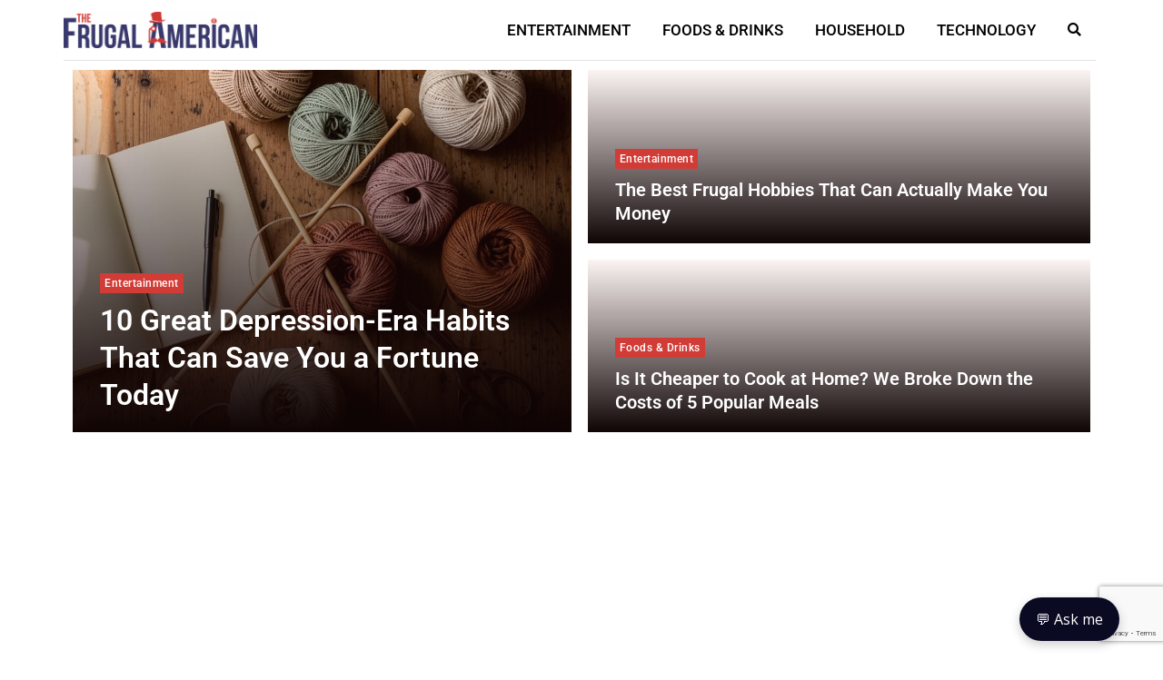

--- FILE ---
content_type: text/html; charset=UTF-8
request_url: https://thefrugalamerican.com/wp-admin/admin-ajax.php
body_size: -144
content:
{"post_id":3092,"counted":true,"storage":{"name":["pvc_visits[0]"],"value":["1769185150b3092"],"expiry":[1769185150]},"type":"post"}

--- FILE ---
content_type: text/html; charset=utf-8
request_url: https://www.google.com/recaptcha/api2/anchor?ar=1&k=6LclAcoZAAAAAMTgxy3e_6aGWRY7TyQhKFqtSLw-&co=aHR0cHM6Ly90aGVmcnVnYWxhbWVyaWNhbi5jb206NDQz&hl=en&v=PoyoqOPhxBO7pBk68S4YbpHZ&size=invisible&anchor-ms=20000&execute-ms=30000&cb=6fthi2s6ikv0
body_size: 48516
content:
<!DOCTYPE HTML><html dir="ltr" lang="en"><head><meta http-equiv="Content-Type" content="text/html; charset=UTF-8">
<meta http-equiv="X-UA-Compatible" content="IE=edge">
<title>reCAPTCHA</title>
<style type="text/css">
/* cyrillic-ext */
@font-face {
  font-family: 'Roboto';
  font-style: normal;
  font-weight: 400;
  font-stretch: 100%;
  src: url(//fonts.gstatic.com/s/roboto/v48/KFO7CnqEu92Fr1ME7kSn66aGLdTylUAMa3GUBHMdazTgWw.woff2) format('woff2');
  unicode-range: U+0460-052F, U+1C80-1C8A, U+20B4, U+2DE0-2DFF, U+A640-A69F, U+FE2E-FE2F;
}
/* cyrillic */
@font-face {
  font-family: 'Roboto';
  font-style: normal;
  font-weight: 400;
  font-stretch: 100%;
  src: url(//fonts.gstatic.com/s/roboto/v48/KFO7CnqEu92Fr1ME7kSn66aGLdTylUAMa3iUBHMdazTgWw.woff2) format('woff2');
  unicode-range: U+0301, U+0400-045F, U+0490-0491, U+04B0-04B1, U+2116;
}
/* greek-ext */
@font-face {
  font-family: 'Roboto';
  font-style: normal;
  font-weight: 400;
  font-stretch: 100%;
  src: url(//fonts.gstatic.com/s/roboto/v48/KFO7CnqEu92Fr1ME7kSn66aGLdTylUAMa3CUBHMdazTgWw.woff2) format('woff2');
  unicode-range: U+1F00-1FFF;
}
/* greek */
@font-face {
  font-family: 'Roboto';
  font-style: normal;
  font-weight: 400;
  font-stretch: 100%;
  src: url(//fonts.gstatic.com/s/roboto/v48/KFO7CnqEu92Fr1ME7kSn66aGLdTylUAMa3-UBHMdazTgWw.woff2) format('woff2');
  unicode-range: U+0370-0377, U+037A-037F, U+0384-038A, U+038C, U+038E-03A1, U+03A3-03FF;
}
/* math */
@font-face {
  font-family: 'Roboto';
  font-style: normal;
  font-weight: 400;
  font-stretch: 100%;
  src: url(//fonts.gstatic.com/s/roboto/v48/KFO7CnqEu92Fr1ME7kSn66aGLdTylUAMawCUBHMdazTgWw.woff2) format('woff2');
  unicode-range: U+0302-0303, U+0305, U+0307-0308, U+0310, U+0312, U+0315, U+031A, U+0326-0327, U+032C, U+032F-0330, U+0332-0333, U+0338, U+033A, U+0346, U+034D, U+0391-03A1, U+03A3-03A9, U+03B1-03C9, U+03D1, U+03D5-03D6, U+03F0-03F1, U+03F4-03F5, U+2016-2017, U+2034-2038, U+203C, U+2040, U+2043, U+2047, U+2050, U+2057, U+205F, U+2070-2071, U+2074-208E, U+2090-209C, U+20D0-20DC, U+20E1, U+20E5-20EF, U+2100-2112, U+2114-2115, U+2117-2121, U+2123-214F, U+2190, U+2192, U+2194-21AE, U+21B0-21E5, U+21F1-21F2, U+21F4-2211, U+2213-2214, U+2216-22FF, U+2308-230B, U+2310, U+2319, U+231C-2321, U+2336-237A, U+237C, U+2395, U+239B-23B7, U+23D0, U+23DC-23E1, U+2474-2475, U+25AF, U+25B3, U+25B7, U+25BD, U+25C1, U+25CA, U+25CC, U+25FB, U+266D-266F, U+27C0-27FF, U+2900-2AFF, U+2B0E-2B11, U+2B30-2B4C, U+2BFE, U+3030, U+FF5B, U+FF5D, U+1D400-1D7FF, U+1EE00-1EEFF;
}
/* symbols */
@font-face {
  font-family: 'Roboto';
  font-style: normal;
  font-weight: 400;
  font-stretch: 100%;
  src: url(//fonts.gstatic.com/s/roboto/v48/KFO7CnqEu92Fr1ME7kSn66aGLdTylUAMaxKUBHMdazTgWw.woff2) format('woff2');
  unicode-range: U+0001-000C, U+000E-001F, U+007F-009F, U+20DD-20E0, U+20E2-20E4, U+2150-218F, U+2190, U+2192, U+2194-2199, U+21AF, U+21E6-21F0, U+21F3, U+2218-2219, U+2299, U+22C4-22C6, U+2300-243F, U+2440-244A, U+2460-24FF, U+25A0-27BF, U+2800-28FF, U+2921-2922, U+2981, U+29BF, U+29EB, U+2B00-2BFF, U+4DC0-4DFF, U+FFF9-FFFB, U+10140-1018E, U+10190-1019C, U+101A0, U+101D0-101FD, U+102E0-102FB, U+10E60-10E7E, U+1D2C0-1D2D3, U+1D2E0-1D37F, U+1F000-1F0FF, U+1F100-1F1AD, U+1F1E6-1F1FF, U+1F30D-1F30F, U+1F315, U+1F31C, U+1F31E, U+1F320-1F32C, U+1F336, U+1F378, U+1F37D, U+1F382, U+1F393-1F39F, U+1F3A7-1F3A8, U+1F3AC-1F3AF, U+1F3C2, U+1F3C4-1F3C6, U+1F3CA-1F3CE, U+1F3D4-1F3E0, U+1F3ED, U+1F3F1-1F3F3, U+1F3F5-1F3F7, U+1F408, U+1F415, U+1F41F, U+1F426, U+1F43F, U+1F441-1F442, U+1F444, U+1F446-1F449, U+1F44C-1F44E, U+1F453, U+1F46A, U+1F47D, U+1F4A3, U+1F4B0, U+1F4B3, U+1F4B9, U+1F4BB, U+1F4BF, U+1F4C8-1F4CB, U+1F4D6, U+1F4DA, U+1F4DF, U+1F4E3-1F4E6, U+1F4EA-1F4ED, U+1F4F7, U+1F4F9-1F4FB, U+1F4FD-1F4FE, U+1F503, U+1F507-1F50B, U+1F50D, U+1F512-1F513, U+1F53E-1F54A, U+1F54F-1F5FA, U+1F610, U+1F650-1F67F, U+1F687, U+1F68D, U+1F691, U+1F694, U+1F698, U+1F6AD, U+1F6B2, U+1F6B9-1F6BA, U+1F6BC, U+1F6C6-1F6CF, U+1F6D3-1F6D7, U+1F6E0-1F6EA, U+1F6F0-1F6F3, U+1F6F7-1F6FC, U+1F700-1F7FF, U+1F800-1F80B, U+1F810-1F847, U+1F850-1F859, U+1F860-1F887, U+1F890-1F8AD, U+1F8B0-1F8BB, U+1F8C0-1F8C1, U+1F900-1F90B, U+1F93B, U+1F946, U+1F984, U+1F996, U+1F9E9, U+1FA00-1FA6F, U+1FA70-1FA7C, U+1FA80-1FA89, U+1FA8F-1FAC6, U+1FACE-1FADC, U+1FADF-1FAE9, U+1FAF0-1FAF8, U+1FB00-1FBFF;
}
/* vietnamese */
@font-face {
  font-family: 'Roboto';
  font-style: normal;
  font-weight: 400;
  font-stretch: 100%;
  src: url(//fonts.gstatic.com/s/roboto/v48/KFO7CnqEu92Fr1ME7kSn66aGLdTylUAMa3OUBHMdazTgWw.woff2) format('woff2');
  unicode-range: U+0102-0103, U+0110-0111, U+0128-0129, U+0168-0169, U+01A0-01A1, U+01AF-01B0, U+0300-0301, U+0303-0304, U+0308-0309, U+0323, U+0329, U+1EA0-1EF9, U+20AB;
}
/* latin-ext */
@font-face {
  font-family: 'Roboto';
  font-style: normal;
  font-weight: 400;
  font-stretch: 100%;
  src: url(//fonts.gstatic.com/s/roboto/v48/KFO7CnqEu92Fr1ME7kSn66aGLdTylUAMa3KUBHMdazTgWw.woff2) format('woff2');
  unicode-range: U+0100-02BA, U+02BD-02C5, U+02C7-02CC, U+02CE-02D7, U+02DD-02FF, U+0304, U+0308, U+0329, U+1D00-1DBF, U+1E00-1E9F, U+1EF2-1EFF, U+2020, U+20A0-20AB, U+20AD-20C0, U+2113, U+2C60-2C7F, U+A720-A7FF;
}
/* latin */
@font-face {
  font-family: 'Roboto';
  font-style: normal;
  font-weight: 400;
  font-stretch: 100%;
  src: url(//fonts.gstatic.com/s/roboto/v48/KFO7CnqEu92Fr1ME7kSn66aGLdTylUAMa3yUBHMdazQ.woff2) format('woff2');
  unicode-range: U+0000-00FF, U+0131, U+0152-0153, U+02BB-02BC, U+02C6, U+02DA, U+02DC, U+0304, U+0308, U+0329, U+2000-206F, U+20AC, U+2122, U+2191, U+2193, U+2212, U+2215, U+FEFF, U+FFFD;
}
/* cyrillic-ext */
@font-face {
  font-family: 'Roboto';
  font-style: normal;
  font-weight: 500;
  font-stretch: 100%;
  src: url(//fonts.gstatic.com/s/roboto/v48/KFO7CnqEu92Fr1ME7kSn66aGLdTylUAMa3GUBHMdazTgWw.woff2) format('woff2');
  unicode-range: U+0460-052F, U+1C80-1C8A, U+20B4, U+2DE0-2DFF, U+A640-A69F, U+FE2E-FE2F;
}
/* cyrillic */
@font-face {
  font-family: 'Roboto';
  font-style: normal;
  font-weight: 500;
  font-stretch: 100%;
  src: url(//fonts.gstatic.com/s/roboto/v48/KFO7CnqEu92Fr1ME7kSn66aGLdTylUAMa3iUBHMdazTgWw.woff2) format('woff2');
  unicode-range: U+0301, U+0400-045F, U+0490-0491, U+04B0-04B1, U+2116;
}
/* greek-ext */
@font-face {
  font-family: 'Roboto';
  font-style: normal;
  font-weight: 500;
  font-stretch: 100%;
  src: url(//fonts.gstatic.com/s/roboto/v48/KFO7CnqEu92Fr1ME7kSn66aGLdTylUAMa3CUBHMdazTgWw.woff2) format('woff2');
  unicode-range: U+1F00-1FFF;
}
/* greek */
@font-face {
  font-family: 'Roboto';
  font-style: normal;
  font-weight: 500;
  font-stretch: 100%;
  src: url(//fonts.gstatic.com/s/roboto/v48/KFO7CnqEu92Fr1ME7kSn66aGLdTylUAMa3-UBHMdazTgWw.woff2) format('woff2');
  unicode-range: U+0370-0377, U+037A-037F, U+0384-038A, U+038C, U+038E-03A1, U+03A3-03FF;
}
/* math */
@font-face {
  font-family: 'Roboto';
  font-style: normal;
  font-weight: 500;
  font-stretch: 100%;
  src: url(//fonts.gstatic.com/s/roboto/v48/KFO7CnqEu92Fr1ME7kSn66aGLdTylUAMawCUBHMdazTgWw.woff2) format('woff2');
  unicode-range: U+0302-0303, U+0305, U+0307-0308, U+0310, U+0312, U+0315, U+031A, U+0326-0327, U+032C, U+032F-0330, U+0332-0333, U+0338, U+033A, U+0346, U+034D, U+0391-03A1, U+03A3-03A9, U+03B1-03C9, U+03D1, U+03D5-03D6, U+03F0-03F1, U+03F4-03F5, U+2016-2017, U+2034-2038, U+203C, U+2040, U+2043, U+2047, U+2050, U+2057, U+205F, U+2070-2071, U+2074-208E, U+2090-209C, U+20D0-20DC, U+20E1, U+20E5-20EF, U+2100-2112, U+2114-2115, U+2117-2121, U+2123-214F, U+2190, U+2192, U+2194-21AE, U+21B0-21E5, U+21F1-21F2, U+21F4-2211, U+2213-2214, U+2216-22FF, U+2308-230B, U+2310, U+2319, U+231C-2321, U+2336-237A, U+237C, U+2395, U+239B-23B7, U+23D0, U+23DC-23E1, U+2474-2475, U+25AF, U+25B3, U+25B7, U+25BD, U+25C1, U+25CA, U+25CC, U+25FB, U+266D-266F, U+27C0-27FF, U+2900-2AFF, U+2B0E-2B11, U+2B30-2B4C, U+2BFE, U+3030, U+FF5B, U+FF5D, U+1D400-1D7FF, U+1EE00-1EEFF;
}
/* symbols */
@font-face {
  font-family: 'Roboto';
  font-style: normal;
  font-weight: 500;
  font-stretch: 100%;
  src: url(//fonts.gstatic.com/s/roboto/v48/KFO7CnqEu92Fr1ME7kSn66aGLdTylUAMaxKUBHMdazTgWw.woff2) format('woff2');
  unicode-range: U+0001-000C, U+000E-001F, U+007F-009F, U+20DD-20E0, U+20E2-20E4, U+2150-218F, U+2190, U+2192, U+2194-2199, U+21AF, U+21E6-21F0, U+21F3, U+2218-2219, U+2299, U+22C4-22C6, U+2300-243F, U+2440-244A, U+2460-24FF, U+25A0-27BF, U+2800-28FF, U+2921-2922, U+2981, U+29BF, U+29EB, U+2B00-2BFF, U+4DC0-4DFF, U+FFF9-FFFB, U+10140-1018E, U+10190-1019C, U+101A0, U+101D0-101FD, U+102E0-102FB, U+10E60-10E7E, U+1D2C0-1D2D3, U+1D2E0-1D37F, U+1F000-1F0FF, U+1F100-1F1AD, U+1F1E6-1F1FF, U+1F30D-1F30F, U+1F315, U+1F31C, U+1F31E, U+1F320-1F32C, U+1F336, U+1F378, U+1F37D, U+1F382, U+1F393-1F39F, U+1F3A7-1F3A8, U+1F3AC-1F3AF, U+1F3C2, U+1F3C4-1F3C6, U+1F3CA-1F3CE, U+1F3D4-1F3E0, U+1F3ED, U+1F3F1-1F3F3, U+1F3F5-1F3F7, U+1F408, U+1F415, U+1F41F, U+1F426, U+1F43F, U+1F441-1F442, U+1F444, U+1F446-1F449, U+1F44C-1F44E, U+1F453, U+1F46A, U+1F47D, U+1F4A3, U+1F4B0, U+1F4B3, U+1F4B9, U+1F4BB, U+1F4BF, U+1F4C8-1F4CB, U+1F4D6, U+1F4DA, U+1F4DF, U+1F4E3-1F4E6, U+1F4EA-1F4ED, U+1F4F7, U+1F4F9-1F4FB, U+1F4FD-1F4FE, U+1F503, U+1F507-1F50B, U+1F50D, U+1F512-1F513, U+1F53E-1F54A, U+1F54F-1F5FA, U+1F610, U+1F650-1F67F, U+1F687, U+1F68D, U+1F691, U+1F694, U+1F698, U+1F6AD, U+1F6B2, U+1F6B9-1F6BA, U+1F6BC, U+1F6C6-1F6CF, U+1F6D3-1F6D7, U+1F6E0-1F6EA, U+1F6F0-1F6F3, U+1F6F7-1F6FC, U+1F700-1F7FF, U+1F800-1F80B, U+1F810-1F847, U+1F850-1F859, U+1F860-1F887, U+1F890-1F8AD, U+1F8B0-1F8BB, U+1F8C0-1F8C1, U+1F900-1F90B, U+1F93B, U+1F946, U+1F984, U+1F996, U+1F9E9, U+1FA00-1FA6F, U+1FA70-1FA7C, U+1FA80-1FA89, U+1FA8F-1FAC6, U+1FACE-1FADC, U+1FADF-1FAE9, U+1FAF0-1FAF8, U+1FB00-1FBFF;
}
/* vietnamese */
@font-face {
  font-family: 'Roboto';
  font-style: normal;
  font-weight: 500;
  font-stretch: 100%;
  src: url(//fonts.gstatic.com/s/roboto/v48/KFO7CnqEu92Fr1ME7kSn66aGLdTylUAMa3OUBHMdazTgWw.woff2) format('woff2');
  unicode-range: U+0102-0103, U+0110-0111, U+0128-0129, U+0168-0169, U+01A0-01A1, U+01AF-01B0, U+0300-0301, U+0303-0304, U+0308-0309, U+0323, U+0329, U+1EA0-1EF9, U+20AB;
}
/* latin-ext */
@font-face {
  font-family: 'Roboto';
  font-style: normal;
  font-weight: 500;
  font-stretch: 100%;
  src: url(//fonts.gstatic.com/s/roboto/v48/KFO7CnqEu92Fr1ME7kSn66aGLdTylUAMa3KUBHMdazTgWw.woff2) format('woff2');
  unicode-range: U+0100-02BA, U+02BD-02C5, U+02C7-02CC, U+02CE-02D7, U+02DD-02FF, U+0304, U+0308, U+0329, U+1D00-1DBF, U+1E00-1E9F, U+1EF2-1EFF, U+2020, U+20A0-20AB, U+20AD-20C0, U+2113, U+2C60-2C7F, U+A720-A7FF;
}
/* latin */
@font-face {
  font-family: 'Roboto';
  font-style: normal;
  font-weight: 500;
  font-stretch: 100%;
  src: url(//fonts.gstatic.com/s/roboto/v48/KFO7CnqEu92Fr1ME7kSn66aGLdTylUAMa3yUBHMdazQ.woff2) format('woff2');
  unicode-range: U+0000-00FF, U+0131, U+0152-0153, U+02BB-02BC, U+02C6, U+02DA, U+02DC, U+0304, U+0308, U+0329, U+2000-206F, U+20AC, U+2122, U+2191, U+2193, U+2212, U+2215, U+FEFF, U+FFFD;
}
/* cyrillic-ext */
@font-face {
  font-family: 'Roboto';
  font-style: normal;
  font-weight: 900;
  font-stretch: 100%;
  src: url(//fonts.gstatic.com/s/roboto/v48/KFO7CnqEu92Fr1ME7kSn66aGLdTylUAMa3GUBHMdazTgWw.woff2) format('woff2');
  unicode-range: U+0460-052F, U+1C80-1C8A, U+20B4, U+2DE0-2DFF, U+A640-A69F, U+FE2E-FE2F;
}
/* cyrillic */
@font-face {
  font-family: 'Roboto';
  font-style: normal;
  font-weight: 900;
  font-stretch: 100%;
  src: url(//fonts.gstatic.com/s/roboto/v48/KFO7CnqEu92Fr1ME7kSn66aGLdTylUAMa3iUBHMdazTgWw.woff2) format('woff2');
  unicode-range: U+0301, U+0400-045F, U+0490-0491, U+04B0-04B1, U+2116;
}
/* greek-ext */
@font-face {
  font-family: 'Roboto';
  font-style: normal;
  font-weight: 900;
  font-stretch: 100%;
  src: url(//fonts.gstatic.com/s/roboto/v48/KFO7CnqEu92Fr1ME7kSn66aGLdTylUAMa3CUBHMdazTgWw.woff2) format('woff2');
  unicode-range: U+1F00-1FFF;
}
/* greek */
@font-face {
  font-family: 'Roboto';
  font-style: normal;
  font-weight: 900;
  font-stretch: 100%;
  src: url(//fonts.gstatic.com/s/roboto/v48/KFO7CnqEu92Fr1ME7kSn66aGLdTylUAMa3-UBHMdazTgWw.woff2) format('woff2');
  unicode-range: U+0370-0377, U+037A-037F, U+0384-038A, U+038C, U+038E-03A1, U+03A3-03FF;
}
/* math */
@font-face {
  font-family: 'Roboto';
  font-style: normal;
  font-weight: 900;
  font-stretch: 100%;
  src: url(//fonts.gstatic.com/s/roboto/v48/KFO7CnqEu92Fr1ME7kSn66aGLdTylUAMawCUBHMdazTgWw.woff2) format('woff2');
  unicode-range: U+0302-0303, U+0305, U+0307-0308, U+0310, U+0312, U+0315, U+031A, U+0326-0327, U+032C, U+032F-0330, U+0332-0333, U+0338, U+033A, U+0346, U+034D, U+0391-03A1, U+03A3-03A9, U+03B1-03C9, U+03D1, U+03D5-03D6, U+03F0-03F1, U+03F4-03F5, U+2016-2017, U+2034-2038, U+203C, U+2040, U+2043, U+2047, U+2050, U+2057, U+205F, U+2070-2071, U+2074-208E, U+2090-209C, U+20D0-20DC, U+20E1, U+20E5-20EF, U+2100-2112, U+2114-2115, U+2117-2121, U+2123-214F, U+2190, U+2192, U+2194-21AE, U+21B0-21E5, U+21F1-21F2, U+21F4-2211, U+2213-2214, U+2216-22FF, U+2308-230B, U+2310, U+2319, U+231C-2321, U+2336-237A, U+237C, U+2395, U+239B-23B7, U+23D0, U+23DC-23E1, U+2474-2475, U+25AF, U+25B3, U+25B7, U+25BD, U+25C1, U+25CA, U+25CC, U+25FB, U+266D-266F, U+27C0-27FF, U+2900-2AFF, U+2B0E-2B11, U+2B30-2B4C, U+2BFE, U+3030, U+FF5B, U+FF5D, U+1D400-1D7FF, U+1EE00-1EEFF;
}
/* symbols */
@font-face {
  font-family: 'Roboto';
  font-style: normal;
  font-weight: 900;
  font-stretch: 100%;
  src: url(//fonts.gstatic.com/s/roboto/v48/KFO7CnqEu92Fr1ME7kSn66aGLdTylUAMaxKUBHMdazTgWw.woff2) format('woff2');
  unicode-range: U+0001-000C, U+000E-001F, U+007F-009F, U+20DD-20E0, U+20E2-20E4, U+2150-218F, U+2190, U+2192, U+2194-2199, U+21AF, U+21E6-21F0, U+21F3, U+2218-2219, U+2299, U+22C4-22C6, U+2300-243F, U+2440-244A, U+2460-24FF, U+25A0-27BF, U+2800-28FF, U+2921-2922, U+2981, U+29BF, U+29EB, U+2B00-2BFF, U+4DC0-4DFF, U+FFF9-FFFB, U+10140-1018E, U+10190-1019C, U+101A0, U+101D0-101FD, U+102E0-102FB, U+10E60-10E7E, U+1D2C0-1D2D3, U+1D2E0-1D37F, U+1F000-1F0FF, U+1F100-1F1AD, U+1F1E6-1F1FF, U+1F30D-1F30F, U+1F315, U+1F31C, U+1F31E, U+1F320-1F32C, U+1F336, U+1F378, U+1F37D, U+1F382, U+1F393-1F39F, U+1F3A7-1F3A8, U+1F3AC-1F3AF, U+1F3C2, U+1F3C4-1F3C6, U+1F3CA-1F3CE, U+1F3D4-1F3E0, U+1F3ED, U+1F3F1-1F3F3, U+1F3F5-1F3F7, U+1F408, U+1F415, U+1F41F, U+1F426, U+1F43F, U+1F441-1F442, U+1F444, U+1F446-1F449, U+1F44C-1F44E, U+1F453, U+1F46A, U+1F47D, U+1F4A3, U+1F4B0, U+1F4B3, U+1F4B9, U+1F4BB, U+1F4BF, U+1F4C8-1F4CB, U+1F4D6, U+1F4DA, U+1F4DF, U+1F4E3-1F4E6, U+1F4EA-1F4ED, U+1F4F7, U+1F4F9-1F4FB, U+1F4FD-1F4FE, U+1F503, U+1F507-1F50B, U+1F50D, U+1F512-1F513, U+1F53E-1F54A, U+1F54F-1F5FA, U+1F610, U+1F650-1F67F, U+1F687, U+1F68D, U+1F691, U+1F694, U+1F698, U+1F6AD, U+1F6B2, U+1F6B9-1F6BA, U+1F6BC, U+1F6C6-1F6CF, U+1F6D3-1F6D7, U+1F6E0-1F6EA, U+1F6F0-1F6F3, U+1F6F7-1F6FC, U+1F700-1F7FF, U+1F800-1F80B, U+1F810-1F847, U+1F850-1F859, U+1F860-1F887, U+1F890-1F8AD, U+1F8B0-1F8BB, U+1F8C0-1F8C1, U+1F900-1F90B, U+1F93B, U+1F946, U+1F984, U+1F996, U+1F9E9, U+1FA00-1FA6F, U+1FA70-1FA7C, U+1FA80-1FA89, U+1FA8F-1FAC6, U+1FACE-1FADC, U+1FADF-1FAE9, U+1FAF0-1FAF8, U+1FB00-1FBFF;
}
/* vietnamese */
@font-face {
  font-family: 'Roboto';
  font-style: normal;
  font-weight: 900;
  font-stretch: 100%;
  src: url(//fonts.gstatic.com/s/roboto/v48/KFO7CnqEu92Fr1ME7kSn66aGLdTylUAMa3OUBHMdazTgWw.woff2) format('woff2');
  unicode-range: U+0102-0103, U+0110-0111, U+0128-0129, U+0168-0169, U+01A0-01A1, U+01AF-01B0, U+0300-0301, U+0303-0304, U+0308-0309, U+0323, U+0329, U+1EA0-1EF9, U+20AB;
}
/* latin-ext */
@font-face {
  font-family: 'Roboto';
  font-style: normal;
  font-weight: 900;
  font-stretch: 100%;
  src: url(//fonts.gstatic.com/s/roboto/v48/KFO7CnqEu92Fr1ME7kSn66aGLdTylUAMa3KUBHMdazTgWw.woff2) format('woff2');
  unicode-range: U+0100-02BA, U+02BD-02C5, U+02C7-02CC, U+02CE-02D7, U+02DD-02FF, U+0304, U+0308, U+0329, U+1D00-1DBF, U+1E00-1E9F, U+1EF2-1EFF, U+2020, U+20A0-20AB, U+20AD-20C0, U+2113, U+2C60-2C7F, U+A720-A7FF;
}
/* latin */
@font-face {
  font-family: 'Roboto';
  font-style: normal;
  font-weight: 900;
  font-stretch: 100%;
  src: url(//fonts.gstatic.com/s/roboto/v48/KFO7CnqEu92Fr1ME7kSn66aGLdTylUAMa3yUBHMdazQ.woff2) format('woff2');
  unicode-range: U+0000-00FF, U+0131, U+0152-0153, U+02BB-02BC, U+02C6, U+02DA, U+02DC, U+0304, U+0308, U+0329, U+2000-206F, U+20AC, U+2122, U+2191, U+2193, U+2212, U+2215, U+FEFF, U+FFFD;
}

</style>
<link rel="stylesheet" type="text/css" href="https://www.gstatic.com/recaptcha/releases/PoyoqOPhxBO7pBk68S4YbpHZ/styles__ltr.css">
<script nonce="M0kyM0JTqByAXNTQYQuYzg" type="text/javascript">window['__recaptcha_api'] = 'https://www.google.com/recaptcha/api2/';</script>
<script type="text/javascript" src="https://www.gstatic.com/recaptcha/releases/PoyoqOPhxBO7pBk68S4YbpHZ/recaptcha__en.js" nonce="M0kyM0JTqByAXNTQYQuYzg">
      
    </script></head>
<body><div id="rc-anchor-alert" class="rc-anchor-alert"></div>
<input type="hidden" id="recaptcha-token" value="[base64]">
<script type="text/javascript" nonce="M0kyM0JTqByAXNTQYQuYzg">
      recaptcha.anchor.Main.init("[\x22ainput\x22,[\x22bgdata\x22,\x22\x22,\[base64]/[base64]/[base64]/[base64]/[base64]/UltsKytdPUU6KEU8MjA0OD9SW2wrK109RT4+NnwxOTI6KChFJjY0NTEyKT09NTUyOTYmJk0rMTxjLmxlbmd0aCYmKGMuY2hhckNvZGVBdChNKzEpJjY0NTEyKT09NTYzMjA/[base64]/[base64]/[base64]/[base64]/[base64]/[base64]/[base64]\x22,\[base64]\x22,\x22MTbDv3Ehwq06w5bCtC1QX8KcdQx0wrl6LcO7w60Gw5PCgH0lwrTDjcOILADDvwnDlnxiwqw9EMKKw48jwr3CscOCw47CuDR0W8KAXcOBHzXCki/[base64]/[base64]/Di3UKw4pLMiIrUB9owrFhw4PCvwLDsxrCp0t3w4UmwpA3w5xvX8KoEkfDlkjDnsKiwo5HN3Nowq/[base64]/CusKXw7InPMOYS3JCfiDDncOLwrtXM2PCsMK1wqBAaCVgwo8+GW7DpwHClXMBw4rDrEfCoMKcFcKww409w7EcRjAjeTV3w6HDsA1Bw5zCuBzCnxZfWzvCo8OscU7Cp8OpWMOzwpQdwpnCkVFZwoASw4lyw6HCpsOmX3/Ch8Kqw5vDhDvDusO9w4vDgMKXTsKRw7fDlCopOsO3w5ZjFmsfwprDix7DuTcJLVDClBnCsXJAPsONJwEywqA/w6tdwrnCgQfDmgTClcOcaHpOd8O/[base64]/DoyHDgcOqwoEcw6DDusKzC8KyAcOBOwLCkiYGw6HChcOswo/[base64]/DrMKwJMOXw6fDvMK4e1LCvcOZw4rCtcKOwoJRJMOOw4PCr0fDmRHCosOCw7XDs33Dg2MyK1gbw4pFa8OjEsKww7Vlwrcewp/DrMO2w5p2w5fDnEovw6UWeMK+PTXDpGBjw5BqwpxDGDLDjjIUwpZARsO+woMbLMOzwqESw7F0bcKYbEkbJMOAEcKmfXUpw699VFrDpsOWB8KXw4jCoCTDmlrClcOiw7bDh0FiRsOFw4PCt8OjNsKQwp1Mwo/[base64]/Dj0TDqMOSRMOUVGR6HmvCvMOTwqVkwqtfw5FJwo/DjsKVb8KiXMKrwoVaXSRwW8OcT1oLwoEuNnUtwoY/wr1sZicQJxV5woPDlB7Dh07DncOLwpouw6fCsjrDvMOPYFfDmWxzwpLCrh9lSQ7DqSdhw53Dkl4UwojCvcOcw6vDsy3CsBrCvVZndzI4w5/[base64]/wrBwwozCscOrR8K3B8O1CwBRUXAFw6hbLsOwIcOIT8KHw6Iqw4ELw47CsgllUsOVw5LDvcOPwr0rwrTDqVTDqcORZMK6DFAUQn/[base64]/CmDrDkMOCasOQGcOcwoEPKmBgwpcxw63CiMO2wrQBw6FWN0E6CSrCg8KuasKPw4XCtsKmw79MwoAsAcKQP1vClMK4woXCi8OFwrYXFsK7RBHCvsKfwp3CtnpmYsKYIBPCsSXChcOPe0BlwoloK8OZwq/Cp1ZzNFBlwqXCkBDDtMKow5TCoSLCpsOGMwXDnHsuw4Vjw7zCkxHDjMO2wqrCvcK4ZWkMC8K9cHANw6jDsMKnTz0qw649w6/CpMKdR3cxCcOmwqIYKMKjHyR+wobDqMKYwrxPC8O9esKpwocyw78hWMOjw5kTw4fCmcOgOHLCq8K/w6Y8wo1Hw6PDvcKkDHdqBMKXIcOxClHDvR/CisK8wogjwqddwrDCuWsfaHnCj8KrwrfDuMKhwrrDsSU0RWcBw5N2wrLCvVtoPFPCtV7DrcO4wpnDoDTCtMKzVHvCmcKmYz/Dh8O5w5QhQ8O5w4jCsHXDuMOxPMKGQcOtwrjDohTCtsKueMKKw4HDrwdJwpBtL8OKwqXDokQiwrwJwqfCnxnDrSMRw5nCg2nDmiMhEcKqISLCpHUlPMKEH1BmBcKOJcKZSAzCvAbDiMOTYk1Yw7Rqw6UZF8Ogw5jCpMKbFSXCrMONw7Ysw70uw4RWWwjDr8ObwpAcwp/Diy/CvHnCkcOvJcKOYwhOfGN/w4TDvk8xw7rDlsORwobCtCNHMBTCjsOhH8OVwqNuH3ceYMK7L8KROSdkcVvDvMOkSGNwwpcbwpQlFcK+wozDtMO6MsOTw4QPbcOpwqPCo3/Dvx56ZnddLMOUw58Tw5h7SU8Lw6HDhxPClsO0DsOgWnnCssOkw5ccw6cyfMOAA1nDp37CksOuwqFTHcKnVT0ow4LCrMKww7l7w77CrcKAbsOjNDt9wo1hAyhGwoxdwpjCjUHDsxzChcKQwonDl8KdahjDk8KDek1hw4rChgAhwow/ZC1gw4TDtMOWw7bCl8KfRcKHw7TCocOaUMKhfcOgAsO3wpYbT8O5EMOLFcOWP3HCr1DCoXPCvcOwGzjCvsKjVXLDu8OnNsK+S8KUNsORwrDDqAnDrsOJwok0CMO9VsO5Qxk8UsK8woLCsMO6w65EwqbDjT/Dg8KZCCjDm8KhSFxnwqrDnMKGwr5Ewr/[base64]/[base64]/[base64]/[base64]/[base64]/[base64]/[base64]/Dk8OuwoIOwpTDrsOyw6o+bQ1SwqDDs8KwwqXDl8OKw7siQsK/[base64]/ChCDCiBvDl8Kxwq3ClsKcwqVGwrQhd8Kxd8OdADYFwqJRwqhnBU3DjsO5fAVkw5bDsU/CigTCtxjCvgjDscOrw5FOwpQOw55FYUTCiH7DmWrDisOXL3hEV8KuB0UvTEPCoWYbOxXCo3NvAsOIwoM/[base64]/CqVkxb1Ukw4PDkcKYwrtZwpbDjMO4RjjCliDCisKkPMOfw6LCuEDCp8OkPsONNcKSaVB8wqQPdcKISsO/L8Kqw6jDjHPDrMObw64eI8OwF2nDkGxfwpM4csOFHntNbsKRwoJlfmbDu3bDi3XChSXCq0wdwooCwpjCmULCpyUIwp9Ew5XCqw3DjsO4U1nCunjCu8OiwpHDp8K+H3/DjsKNw68NwprDuMKrw7XDmSJGFRsBw4tgw4oEKw/[base64]/[base64]/[base64]/JcOPwrZWPMKPwonCs8OKwq9+w6/CuMO2w5XCo8OhRsKRWGvCscKQw7HDog7DmDbDusOowp3DuzhLwpAyw7diw6DDisO7IClrXA3Dg8O/MQjCvsOiw4LClkQJw5PDrX/Dt8KlwrjCtETCgB0WDgAzwpnDihzCvHVuCsObwqV5RDbDkxdWUcK3w5vCj007wrnDrsOnRQLDjmTCssOZEMOVT13Cn8KaFTUofkM7cVZzwoXCjDbCojYAw63CknfDnE5CBMOBwr/DtHnCgUkJw6/CnsO7FlbDpMOwIsOcfkg6UWjDkBYcw74bwqjDt17DuXcvw6LDgcKoecOdO8Khw7fCncK2w7tuLMO1AMKRJ1rCkQ7DqWkUMHjCncO5woZ7aFhswrrDmWEUIATCgglCMcK5YQpcw53CjwfCg3cfw6dOwp9YEhnDtcOCXwsqCD4Dw6PDqQFUwrzDp8K9Qw3Cu8KRw63DsU/DlTDCncKSw6fCucKcw5lLScKgwoXDkhvCjFjCsXnCpCJ+wrQ1w6zDlxHDohwnM8KDYMKpwrhDw7B1T1zCuA49wrxTHMO5Ew1bw4IkwqpVwq9iw7fDmcOtw4LDp8KUw7kPw5N1wpfDjsKoWWHCj8OcKsOLwpBMTMKneQssw5tnw4jCkcK+cQx/wo11w5rCmVRRw7VMOA8NJ8ONKA7CgsKnwo7DrGXCiD0gQX0oGMKEU8KnwovCuANEMAbDqsOYE8OhfRprDyVew7HCjHkCEXEOw6zDgsOqw6J/[base64]/CuhvCjUskElBVMShGdG/DrHbCk8KZwrDCgMKIMsO0wofCvsO5ZyfCjXXDhS3CjsOPNMOLw5fDgcKww5XCv8KmEz9ewr1dwpvDglFcwrnCpsOwwpQTw4lxwrfCqcKrQiHDkXLDscOSwoErw40JZsKGw7vCuWTDm8Ohw5TDnsOSQxzDgMO0w7/[base64]/WsK2wrTCoAbClRJWw6Vyw7XDlsKvwp0zbcKZw7Irw75eNgMrw4dwf3sZw7XDiD7Dm8ObNMOKHMO6B0gyRlNWwo/CjcONwoNiWsKkwrc+w4Ikw6TCo8OdDjpuNX7CisOLw4bCr0HDjcOPasKrEMKZRkPCv8OoeMOBCcKVZSHDig8uZGLCqcOYH8K4w7DDkMKWFcOKw4Ygw64YwrbDoy1+RyPDnXTCqB5wFsOmWcKVX8O2H8K9NsKswpcHw4jDmQrDiMOTZsOpwr7CtW/CrcK7w4gCXhUIwoMbwp/CmUfCjEnDhx4dGsOLA8O4w69bDsKDw4dnV27Dmm1OwpXCtzbDmiFHFzPDrMOcTcOMNcOywoYHw58AO8OSaHMHwojCvcOowrDCt8KaDDUUJsK+M8KJwr3DscKTB8KTPsOTwooZBsKzd8O5WcKKG8KVGsK/[base64]/[base64]/DhmkGworDrzcow5J1wpN0worCm8Kcwq3ClCA/wrLDtQlYIcKEfyg2TsKkWERrwp4Hw6s4LxXDmVnCk8Kww6lLw6rDsMOrw6Fww5Rbwq9zwoDCscOUTsOiPQJcCQ/Cm8KWwoIGwqHDicKnw7cJVQNlWE4cw6xQTMKcw5IpYMK7SAhbworClMK/w4TDrG14wr4XwqbDkU3DkBs7AsKcw4TDqMKewopNOC/DngjDuMOGwqp8wrgqwrRCwqE/wokDcA3DqitDa2Q0G8K8eVHCgsOEHE3Crk0UYnRzw4s/wovCuQpdwrwSQmfCtChMw6DDgiU0w47Dl03CnCEHPMK3w43Dgng9wpDDtW5Pw7kfOMK1Z8KPQcK/VcKrA8KffGVYwrlRw6fDlUMBNSM4wpjCvMKwEW5GwpvDnUY7wqkfw5nCmAPClwPClFvDgcO1asO4w6VIwo1Pw75HH8Ktw7bCuVMfXMOOcWTCkHzDhsOmfT3DpjhpZ2tBZ8KtBTsEwqkqwpLDpF4Rw6bDs8K8w5bCn20TEMK8w5bDtsOAwq1FwogVETEodQjCkivDgT/DnVDCusK3NcKCwrPCqQ7CgXoewo0YKcK3c3zCsMKEw7LCv8KkAsK5QTVewrVewoIcw4VHwrUHU8KiLAMeF2wmVcOUD0vClMKpw6pcwpnDgg5gw40RwqYXwoVxc2lNFB8tCcOMSg/CmlXDqsOQB0J/[base64]/Dnx/Dm8KuK1R6SWUVwrPCiWDDoELDsR7DlMKjIMK4BMKgwpHCvMKpInxbwovCssO5Lw9Uwr3DnsOCwp/DlcOGRcK3EENawrhWwpk/wqHChMOzwrhLWivCpsKzwrxjPT5qwpRiC8O+blfCulR5c2d0wr8sRsKQcMKzw5kgw6NzMMORUgJhwp9Gwq7Dt8KgBFp/w4zDgMK4wqXDvsOWZVfDpl5ow73DuCItasOWKFUATEXDjwzCkAJ4w7YsJXo9wqxvZMKfVidGw6DDpSbDnsKew5oswqjDq8OGwqDClxobEsK2wpnDtMO7V8KybFrCtBfDql/Dg8OAacKPw4Acwq/Dtx0/wp9QwonCpU4gw5rDsmXDsMKIwqbDtsK5H8KgXUVdw7jDpx8gEcKVwrInwrBZwp9jMBYNYMKRw6BLEjBmw4huw6DDnTQdZMOqZhMwZ2vClUTCvx9/w6cnwpTDvcOsL8KlZ3ZBb8OOF8OKwoMuwrxJJxvDsQdxCcKRVGbCpjHDo8OhwqU1T8KAasOGwpxOwqRvw6vDujlyw74cwoJ3ZsOfL2UPw43CrMKTMA/DiMOzw4l9wr1QwoQUXF3Di1DDmnLDhx0/LAQnRcKGK8Kcw4YnAT3DqsKaw4DCrcK+EHDDghnCisO0NMO/IAvCm8KAw54Jw7sYwpjDhk0BwqjDjgjDosK1w7VqBl1lwqkpwr3DksKTYznDjWzCt8KwbMKeQmZawo3DnADDnAkRdMKnw6hMesKnWFo8wpMiQ8Ole8KsccOyI3cXwp0AwpDDs8OAwprDjcK+woRDwonDjcK4RMO3RcOpL2fCnjrDlH/CtiwiwrLDo8O7w6M4wp7CjsKqL8OMwqhfwoHCssKgw67DksKqwr7Dv0jCujfDnWVmJMKHAMO0egUVwqlxwod9wo/DiMOGI3LDlH9YOMK3Sg/DpRYtFMOmwoLCkMO8w4TCksOYUkTDp8Kmw4k7w47DjHvCsDAxwpjDq3AjwrDCu8OnQcKxw4rDkcKSPBE/worCjhA/LcOuwpQNXsO0w5w8Q21Tf8OKTcKeYUbDgw9cwqlQw7HDucK4woovE8O0wpbClcOew6HDgUrDpAZOwoXCrcOHw4DCgsO2F8Kbwp9hXyhhcMO0w5vCkBpDJE/[base64]/cMKawpRzwrPDgsOIw6Qaw7jCpDnCgMKMwp/DowLDuhMLw7tzJFfDv2J5wrTDoGvCj0zCvsKaworDisKwNMODw7kUwos8cSRMQnVPw6dsw4vDr3TDuMOJwrPCuMK6wqrDl8OLKwp+UWJHGB1gXmjDksKKw5oqw4d4Y8KcfcOXwoTCk8O6JMKgwqrCg1hTAMOGJDLDklICwqXDhx7Cmk8LYMOOw60Sw43CqHRzFU/ClcKzw7cwU8KEw4DDgsKeTsOIwodbXUzDrhXDjARuw5nCt1RERMOdB13Dtidnw6lnMMKXZcKuEcKlQ1sewpYUwpRtw4kqw55nw73CiQ87V04kIMKLw7F6cMOQwpLDnMK6PcKow6XDpUdFHMOcdcKGV1jCrXxhwoRvw5/Ck0RpbjFCwpHCuVMEwp5PB8KFCcOuAQAtdT14wpTCpGVRwp/CkGXClVvDlcKGUkfCgH5+M8Ofw6w0w7oYHcOjN2MZVMObN8KDw75zw6YpNCRoaMKrw7nCl8OHGcK1ADDCqsK7KcKzwrnDiMO9woUNw5TDtcKwwr1pDDodwqDDosOiB1jCrcOsZcOHw6QrQ8OjdBQKOzjDncKzXsKAwqTCrcOaS1nCtA3DtV/[base64]/CqjU7wrvDssOtwpLCqBV+TcKkDl01c8KWw7smwo8lBh/[base64]/CpHjCmhkXPcKOwqnDrSp2wpbClnZCwpjDoFfClcKOAX01wp/DusKtw6rDmEXCi8K9RcOYfSZUIDUAEsK5wojDrlsYYQTDrMKUwr7DgsK5IcKhw51cYRXCsMOGbQk5wq/ClcOVwp5qw7Qpw7zCncOle1Ebe8OlN8Oqw7TCsMOIBsKKw58iZsK3woTDlHlqZ8K9NMOZB8OnccK6KCvDs8OLOltsZBBJwrVqQB5EesKbwoJaXTlAw5kOwr/CpBnDoHZWwp99UDXCtMOswpYxEMOQwocuwrPDj1jCjCh0L2jDlcKRFcOMQFrDuV3DrzY3w5bCg0ZKdMKQwpVATzLDlMOYwqLDkMKKw4DCp8OvBMOCOMOkYsK9asOTw6hsb8K3fhcGwrfDrU3Dt8KLQ8O0w5s/dMOVasO6w650w6Mjw4HCrcKrVDzDiybCihImwoXCjxHCksOCasOawpsVasKqJRl/w5oOfMKfASYIHl5/wqPDq8KCw6TDnHscVsKcwq1VMEnDvT0AW8OdLsKAwpFfwqAYw65MwpnDuMKbEMOHQsK+wovDvHbDtGYcwpPCrsK1DMO4SMKidsOETsOED8KRRcOUEx5cQcO+LQV3DWs/wrQ5EMOaw47CocOHwpLChRTDhTPDscOIRMKHeG00wog9MA91BMKRw5ALGcOCw5zCvcO5AAMhQcK1woHCvFctwrjCnhzCsQ0kw6w1BSUtw4vCq2VdZk/Csy1rwrPCqinCvkINw7VKIsOXw4bCuCnDjMKPwpRWwrLCrhcXwo9WacOifsKNTsK0WWvCkgpcFHViH8ODXjc6w67CrhvDsMK8wpjCl8KiST0Pw6lbwqVzJmcRwqnDr2vDscKLDA3CqDPCtxjCusKFKwo+BVpAwobCucOmacKiwo/Cq8KSNMKofMOEQznCsMOMHnbCvMOUPQBuw64Bfy8twq1mwo0EB8ONwrw4w7PCvsOnwrc6FnLCildUF3LDoGbDpcKSw5XDlsO9LMOGwprDpFEcwoN1GMKaw6MuJGTDo8KOcMKcwpsZwoRyXXoUE8OYw6XCncOBLMKzecOOw4bCszgkw4LClMKhA8K/AjrDvHMmwpjDuMKzwqrDusKsw4s8EcK/w6wRJMKYNQQAwr3DgSE0ZH4NNh3DpHnDpBJILjnCmMOWw5JEU8OsDDBLw41qZ8Kkwo19w4TCig8ofsOTwpVmD8Kew78GGGtpw6ZJwrEgwrLCiMKEw4/[base64]/Co8OAwrPCuxY/[base64]/DtsKlwp04wqjDoGI4wp3DsMKTw5hVEMOSX8KgMWfCkcOsUcKJwrkealojfcOSw75CwoohI8K2CcO7w6fClTfDuMKlM8OmNWjDv8OZOsKNMsOawpBJwrvCo8OiVA4uMsOMMk5ew4Y/[base64]/DsXfDriVpNsOxdgLDr8KtccOpwqN5wp/[base64]/Cujcswp4uwqTDvTRMw4TDssOVwpVYYgLDq3gDw6LDkl/Du1bCmcO9OsK7XsKJwpHCj8KEwqrCs8K+OMOJwozDjcOhwrRvw6pUNTI0cjQtfsORBzzDrcKeIcKWw41QUhVYwrANKMO3IMK6e8OEw6QtwptfBMO3wq1PZcKEw5MIw7pHY8KRdsOKA8K3E0g2wpPCrX/DusK2wqrDgcKee8OvUXQ8MUgQQFxQwqE9LXzDg8OYwpgNBz0pw6swDnfCrMOiw67CkEfDrsOcWsOYI8Kjwokwf8OsezhWSnkgcBPDpA/DjsKMTcK4w6fCm8O7VSnCjsKsQCHDnMK5BwUcLMKYYMKuwqPDniDDrsKAw6nDpMK7wrbCsGIeJEomw5QxJ2/Dm8KqwpUGw6cfwo8Sw7HCscO4LDkewr17w4jCrDvDnMOddMO4L8OMwqHDi8KhYmUiw4kzTnEFLMK/w5/DvSrDq8KawpUMfMKHLS0fw7jDuHrDpBHCpEbCosO8wr5BUMOiwqrClsK4UsKAwoVNw7PDtkTCoMOiU8KcwpYsw59mVF02wrLCosOYQmwcwr4hw6nDtmMDw54nECEcw5sMw7/[base64]/wo5Fw4fCkT8Zw6UawrzDryTCh8KIwpLDmcOuDsOpw4kHwqZObE5vNcKiw4Egw5PCvsORwrDCsCvDu8ODLGcNTMKgdRcaRFMLeULDmAE/[base64]/Cn050w7cbw6oHLiYqwoJJcTDCghQqw7/Cn8KVCR0LwoZGwpd1w4fDthTDnDDClMOGw7PChMK1KxRmMcK/wq7Cmy/[base64]/NMKafyfCmHB7wp7Ckno/w7hTDMKQZF3Dun7DocOARFjChFQOw6t/e8KfOcKZXlQWTHHCn03CusKQQ1jCtVvDqUB8JcKmw7wBw4nCjcKySCxDI24TXcOOw6PDsMOVwrTDp1Z+w5F0aDfCusOwFnLDqcK/wqULDMObwqnCgjILccKMEnvDmCnChcKYeixuw7NlBkXDnB9OwqvCqBzDh259w4N9w5zDs31JI8OgQMOnwpMqw5szwo0Cw4bCiMOKwoDCtgbDscOLGzHDk8OENsKnSEjCsiJwwrMTOMKLw67ChcOew75rwppewqgOHgDCs0nDuRIJw4/CnsOHa8Ouf3odwpMgw6PCicK3wqvCpsKXw6PCn8K7woJ0w4geBwEywrAAQsOlw6/DsSRJPhwMXsOZwozDncKANWXDnWLDgCBLNsKow7fDuMKowpPCu0EMworCgsOHbsO1woddNAHCtMOFYhs7wqPDqDXDlWVNwplLLVUHZE3Dnn/Cr8KlGhHDtsK5w4IFR8Oew73Dq8OiwoDDncKMwrHCkX3CkUDDucO+LVDCq8OYWkPDvcOWwpDCqWPDh8KqASPCsMKdUMKawpLDkAzDiRp5wqsNNEDCocOGEMKQVMO/[base64]/DrcKZK8OVwocdwopoZcO0wq7CrcOqwpjDncKqw7DCiCRiwr/Ctn9qKCbCtS/CvRsAwqTCj8OxeMOwwr3DrsKzw44MUWTCpjHCmcKKwofCjTInwr4yeMOBwqfCvMK2w6vDnMKUZ8O/[base64]/Cl8OidFPDuMKhVcK+VkrDgjAUZ8K0w7TCmXLDpsOvUFQhwokEwq08wocsCFMUw7ZDwpvDuzJoKMO2O8K3wol8YmQPAFDDn0Mkwp/DsGzDgMKSNGrDrMOWNcK8w5LDj8OBCMOyF8OrO3XCgcKpGHRAw7IBbcKQMMOfwqnDmic/KFbCjzMHw402wrFfYQcXRcKbXsOfwqdfw5EXw5ZZU8KawrZkw71RQcKKV8KCwpozw5rCh8OtNyh5Fy3CgMO/w6DDi8Kzw6zDvsOCwrA+GynDvcOgRMOlw5fCmBcUcsKDw4FiCUXCkMKhwpzDoBTCosKMPxLCjhTCrWgxbsOrBwbDusOEw5ohwp/Do1oRDGg8O8OxwrAQVcKfw7odV1XCtcKseRbDhMOEw5J1w7TDnsKvw7xBSiYOw4PCujBDw6l0XA0+w4LDuMKLw4bDqsKwwr4CwqHCnAAzwpfCvcKyDsOFw5ZjWcOFJzvDoUPDoMKqw47CgSVbQ8OtwoQtME5hZHvCtsKZEE/DmMOww5oQw7xIL1HDjkUfw6DDkMONw7PCtsKmw6FgZ3gFN2YlZAPCncO3Qh5Hw5PCgRjCjGAiwr4Dwr8hwqvCoMOwwqAaw5XCssKVwpXDjQrDoTzDrBBvwqdzPXLCi8ORw4vCosODw7/Ci8OkQMK8ccOFw7vCj23CvMKqwrBUwo/Ch39Xw73DusKBHSBdwo/CpSjCqRLCl8OmwqfDu24OwrlmwrjCg8OOCMKXZ8OldX9FPBMXacKpwoEQw65ZOk8wVcO8LGIrJB/DrSEsfMOAET0wK8KpKWvCv3DDmnAnw5M/w5XCkcOBw7xHwr/DiBgXJkB8wpHCocOpw53Cp0bDgX/[base64]/anDDi8KDw5vDuTLCp8KHw5TCvSzDmcKtwpsjeQNtHn4wwqPDk8OPSDTDpiEZSMOww5M9w6Icw5d0BS3Ct8O6GBrCkMKlMsOKw4bDnR9aw43CmilNwohnwr7DkSnDv8KRwpMBOcOVwprDr8Omw4/[base64]/fcOCwoETwpZUwos/w7sBwr85XBPDugvCo15Ew6gjw74tMS/CjcO2wpvCoMOyE1fDpwLDrcKNwrbCt3Zuw7TDgMKaCMK3Q8KawpDDpmNAwqfDuRLDuMOgwrHCv8KdEMKSEgYTw57Ctmd4wpgMwqNmHXECUF/[base64]/[base64]/[base64]/[base64]/CnmfChsKBMsO+w6hxw7cvw7YubEh4TT/Dnhoxd8KIwrB6UB7DssO0REtOw5NVb8OES8OPSCM/wrICLMODw5DCn8K7dDfCq8OuEzYfw5MpGQEARcK8worCkFVhGMKKw7fCvsK5wrXDpC/Cm8OUw7fDssO/RcO1wpXDlMOPK8KewpnDr8Oiw7Y9R8OowqsQw4TClwFZwrAbw6Ujwo4mXTbCsiFTw5Qxd8ONSsKbesKXw45BEMKkfMKFw57CgcOpFcKBwq/[base64]/CqcKUw53CjXTDuS4md8OUw4nCg3k+Lwpxwr3DqMOKw5t9w5UawpLCnyMWw5bDjcO0wqAxG3TClsOwIkNAKn7DosK/w7ITw7ZVIcKKSW7CjU0lVcKIw7zDjml8PkQqwrbClRBbwowtwp3ChlnDlENjCMK9VX7CrMKMwrMXQhDDvB/[base64]/WEF4WW4tecOOXcKGKwxhWQ3CrsOWU8KtNHx6Z1VJXy4Rwr3DvhlEJ8KowoTCvi/Cgihaw6QGwqocLUkAw73CjVzCkg3DqMKsw4pNw5YMJcOCw7ArwqXCj8O3NEjDkMKrTcKnB8Kaw4TDoMOlw6PCujvDoxFbFUjDi31SPUvCgcOmw4o4wp3DnsK/[base64]/N8OWP8Kowp0NwpPDlcO6wqFba8KYw7zCqyAgwo7DvsOJWsK1w7Q+eMOTN8KYKsOcVMO7w53Dm0HDrsKnFMKZYBvCuiTDtXUqwqFaw6XDt1TChFPCt8KdfcOjchnDh8O+PMKIfMKJLA7CtMOvwqXDmnt0GsK7OsOzw5/DkhfDk8O7wp/CpMKfXMKZw6bCk8OAw43CrzcmBcKTWsOGGyo7H8K/[base64]/woJ8wrbCt1zDjSAFw5wSGyojJsOKL8Oow7XCusOlfAbDocK1c8O+wokpUcONw5QCw6PDjzcCS8KqXgoZFMOPwox+w7PDnifCi0kuKHnDssKLwroHwqTCpgbDlsKPwoQJwr1PMgHDsQdIwrXChsK/PMKUw7hxw4JZW8ODWXs5w5HCgg7DosKHw7UrTB0keEPCmUnCtSsJwqjDgBPCksOJZ1zCm8K6UXzCk8KqEVlDwqfDjsO9wpXDjcOCPXshQsObw758NApywpgjJsKNK8K/w7tsX8KtNAcRWsOkZ8Kfw5rCosKDw64vcMKbJSrCiMOdBwbCqcKYwo/DvHjChMOYC1MdNsKzw7rDj1csw4/CoMOiWMOgwphyScK0VnPCn8O3wpvCpifCmik6wp4KUWxgwonDoSFuw51sw5/Cg8K8w4/Dm8O4C0V8w4t/wqdNGcKgOETCiRbCqFtAw6rCjMKJBcKqPFFLwrIWwobCogoOSR4HLylowpvCncKgO8ORwrTCtcK/cwN4KGxBNG7DpRbDjcONcSnClcOpD8O1TMOmw54cw58swpPCh3l8M8KYwp4qVsOYwoDCncOUCcKxUQvCncKhKBDCusO/CsKJwpXCk1bDjcONw7jDrR/Crj/[base64]/CvUgTw5Z6w50GfsO7wrrDkDk6B3h7w48KDzlNwr7Dnl51w5opw4d7wpooA8OcTlk1wrPDh2TCjcOawpjCgMO3wqhNDATCqVk/w4HCp8OXwpwhwoguwqPDvXnDrVDCnMOmdcK/wrgPTkVxX8ONY8KccgI5flt6RcOOM8OxVMO7w6N0MBpYw5bCocOFe8O2E8K/wovCjsKWwpnDj3fDlisKUsOiA8KpIsOaVcOfG8KPwoIjwrR9w4jDh8OUWGtpVMKAwonCnCvDvQYiF8KyNAcvMFLDqUUROFXDtD3DvMKQw5zCt0BEwqnCi0ArbHtnEMOcwoErw5N0wrxFA0PCvV0Pwr0bemXCiA/[base64]/[base64]/DosK+wo/Dm8OIwovDoi58w4UBDsOlw6zDpx3DpcOvTcKqw4FDw5oiw41Cw5NMRErDskcLw5pxTsOUw5pcM8K+fcOnNz9ew67CrA/[base64]/DrgHDsXMgw5ktw4jDszXCnzFZIMK+BUHDisKIXT3DugEPBMKFwpfDvMKfXMKxZWBgw6ZgG8Kkw47Cu8KYw7nCgcKcfB84wrLCpylwKcKqw4DChyU2Fi/DpcKIwoMFw4vDtFRyJcKwwrzCuyDDoUNUwqLCh8Ogw4HDosOSw6V6ZcOPdkdJVMOEVA5WOgVfw7LDqyJDwpZiwq1yw6PDiS5Ywp3CmhA3wrdLwpg7ejjDlsKzwptTw7VMFQRfw7RFwq/Dn8KkKShgMEDDtwTCh8KVwrDDpCcsw6BHw4DDlg/[base64]/w7jDlcKNw7jCpMOBKWw/D8OJJRnDo2zDnFl2wrbCucKBw7bDqiTDqMKKJxrCmMKzwo7CnMOPQwnCp07Cn1A7wqXDqMK/[base64]/DiDDDvMOVVn1UwrPDsFQPKMK/YcOuwoPCrMOCw57Dt3bDosKcXm5hw4fDvVbDuELDtXXDl8O/wporwpLCqsOnwrtRfzVMWcOET1JVwrHCqxNSdBt/[base64]/[base64]/[base64]/wqDDoV/CqDLChMOkwrbCp23CqsK9VcKiw5F0wrLCmFsWNCcHZcK2LggiKsO6DcOmRUbDm07DmMKrAE18wrIdwq5Ew6fDpcKVXyE3GMK8w7PCsWnDvjvCk8OQwprDgEEITXMMwpdCwqTChx7DjkrCpypgwozCqVnDrlnCiQ/CusOaw4c/w61wN3LChsKLwocewrgbEMO0wr/DmcOhw6vCvDBBw4TCnMO/McKBwoTDr8OkwqtHwpTCkcKaw54wwpPDpMORw5l6w6rCp0wgwrvCnMKAw6p1woMIw7sbcsOueg3CjHvDrsKowqQkwozDs8OUTU/CoMKawpXCs0xqG8Ksw4ltwprCg8KKTsKZIBHCmi7Coi/ClU91G8KWURTCgcKjwq1Bwp8+TMKAwq7CuRXCqMO8NmfDrH54KsOhbMK5JF7CqSfCnkbCl1d0dMK1woTDjTsTGnpdCRY7DTZbw6QgXy7ChnXCqMKXw7fCsD87RwXCvhEqHSjCpsOPw7N6F8KlXScSwqxmLVRVw4XCicOMw7rCgF4Sw510dAU0wrwpw4/DlzR8wq9pHcO+w57CgMOEwr0hwrNuc8ONwpbDp8O8C8O7wp3CpyHCnSXCqcO/[base64]/CisK5Z8K8NRxvVsKqDQ50woUfwr04w4xNwrcjw7tEOcOxw6I6wqvDmcOewrB7wo/DqTRbLsKhYMKSBMOWw6HCqHICHsOBEsKody3CmmHDiADDolNKNnLCkTBow7fDlwzDt3pAQ8OMw6fCtcOfwqDCkhBaX8ODSRZGw7Yfw63CiBXCtMOzwoY+w4fDrMK2c8OFK8O/QMKUFsKzwrwKYsKaS0QyYMK+w4fDsMO6wqfCg8OHw4LCiMO8Kkd6DG3ChcOrD3YUKRQ3BgdAwojDscKpExDDqMOHEW3Dh1Fgw45Dw63ChcKLwqFANsOYwqJLfgfCjMOxw690LRfDr1t9w7jCscOMw63CnxfDrn/[base64]/[base64]/Ds8O8JcOWNwQYwoooacKfwqpeFQh/w7/DqMOHw5o9bWvCn8OHM8Kbwp3CvcKpw5HDnDPCisOmHWDDmkzChCrDoWVtDsKFw4vCunTCnXIXXSLCrwURw6vCusOIZXonw5QTwrtvwqLDvcO9w7EYwpoCwobDj8K5DcO3RsO/EcKuwqLChMKLw6dha8KrAz1rw6HDu8OdTmFUXlpqZ1FRw73Csl0yPB8daEjDhDHDtCPDsW03woLCuyoSw6rCsj/CgcOiw6sdJlQtQcKWCR/CpMK5woA2OSnDv2d0wp7Dq8KCX8OVGRrDnhM8w7wCwq4OCsOtA8O+w7vCkcOHwrVnHQZ0aF/DqzDDgHjDoMOsw5B6bMOlwoTCrG8PYibCo37DsMOFw6fDtAxEwrbCosO8Y8OtdUB7w7HCjnMfw7w2RcOFwqLChHDCoMOUwr9kHsO6w63ClQrDmwbDgcKCNQhGwp5XG3FGYMK8woAzEQLDhMOCwpgaw4XDgsKwGi4GwqxHwojCpMKJcBwDKcKSPkh/woo6wpjDmH59NcKbw6YMA29EBnVJLUZJw7IOY8ORKcOzQC7Dh8OgeGvCm3HCo8KIVsObKGUuV8Oiw7YbY8OLcCHDtcObJ8Kiw7hRwr0rB3jDs8O/R8K9TAHClMKhw44KwpAhw6XCs8OMw4VTXkUUYsKnw6oZLsOswqIXwoB1wp93LcKOCi8\\u003d\x22],null,[\x22conf\x22,null,\x226LclAcoZAAAAAMTgxy3e_6aGWRY7TyQhKFqtSLw-\x22,0,null,null,null,1,[21,125,63,73,95,87,41,43,42,83,102,105,109,121],[1017145,565],0,null,null,null,null,0,null,0,null,700,1,null,0,\[base64]/76lBhnEnQkZnOKMAhnM8xEZ\x22,0,0,null,null,1,null,0,0,null,null,null,0],\x22https://thefrugalamerican.com:443\x22,null,[3,1,1],null,null,null,1,3600,[\x22https://www.google.com/intl/en/policies/privacy/\x22,\x22https://www.google.com/intl/en/policies/terms/\x22],\x22fQd5Q38IspYNJyPyzS/UUZvo34I48Nj3CK32uHSqtP8\\u003d\x22,1,0,null,1,1769102351027,0,0,[210,47,184,21],null,[166,238,91],\x22RC-QcHxljEKxw3dBw\x22,null,null,null,null,null,\x220dAFcWeA6NGI24mYggIVN0W-tCAibysk52ZlZ4yeLwlaAFiCHCueLrFhCeuhz9GyddNyKhQf6FSSd-xZjY20ovWZbqo9vei5-vQg\x22,1769185151276]");
    </script></body></html>

--- FILE ---
content_type: text/html; charset=utf-8
request_url: https://www.google.com/recaptcha/api2/aframe
body_size: -246
content:
<!DOCTYPE HTML><html><head><meta http-equiv="content-type" content="text/html; charset=UTF-8"></head><body><script nonce="6Y1Uz1ARbQH2YC8sKYZdTA">/** Anti-fraud and anti-abuse applications only. See google.com/recaptcha */ try{var clients={'sodar':'https://pagead2.googlesyndication.com/pagead/sodar?'};window.addEventListener("message",function(a){try{if(a.source===window.parent){var b=JSON.parse(a.data);var c=clients[b['id']];if(c){var d=document.createElement('img');d.src=c+b['params']+'&rc='+(localStorage.getItem("rc::a")?sessionStorage.getItem("rc::b"):"");window.document.body.appendChild(d);sessionStorage.setItem("rc::e",parseInt(sessionStorage.getItem("rc::e")||0)+1);localStorage.setItem("rc::h",'1769098754589');}}}catch(b){}});window.parent.postMessage("_grecaptcha_ready", "*");}catch(b){}</script></body></html>

--- FILE ---
content_type: text/css
request_url: https://cdn.thefrugalamerican.com/wp-content/uploads/elementor/css/post-3092.css?ver=1765273664
body_size: 2267
content:
.elementor-widget-jet-blog-smart-tiles  .jet-smart-tiles__box-title{font-family:var( --e-global-typography-primary-font-family ), Sans-serif;font-weight:var( --e-global-typography-primary-font-weight );}.elementor-widget-jet-blog-smart-tiles .layout-2-1-2 > div:nth-child( 3 ) .jet-smart-tiles__box-title, .elementor-widget-jet-blog-smart-tiles .layout-1-1-2-h > div:nth-child( 1 ) .jet-smart-tiles__box-title, .elementor-widget-jet-blog-smart-tiles .layout-1-1-2-v > div:nth-child( 1 ) .jet-smart-tiles__box-title, .elementor-widget-jet-blog-smart-tiles .layout-1-2 > div:nth-child( 1 ) .jet-smart-tiles__box-title, .elementor-widget-jet-blog-smart-tiles .layout-1-2-2 > div:nth-child( 1 ) .jet-smart-tiles__box-title{font-family:var( --e-global-typography-primary-font-family ), Sans-serif;font-weight:var( --e-global-typography-primary-font-weight );}.elementor-widget-jet-blog-smart-tiles  .jet-smart-tiles__box-excerpt{font-family:var( --e-global-typography-text-font-family ), Sans-serif;font-weight:var( --e-global-typography-text-font-weight );}.elementor-widget-jet-blog-smart-tiles .jet-smart-tiles__meta .jet-smart-tiles__meta-item{color:var( --e-global-color-text );}.elementor-widget-jet-blog-smart-tiles .jet-smart-tiles__meta{font-family:var( --e-global-typography-text-font-family ), Sans-serif;font-weight:var( --e-global-typography-text-font-weight );}.elementor-widget-jet-blog-smart-tiles .jet-smart-tiles__terms-link{background-color:var( --e-global-color-primary );}.elementor-widget-jet-blog-smart-tiles  .jet-smart-tiles__terms-link{font-family:var( --e-global-typography-text-font-family ), Sans-serif;font-weight:var( --e-global-typography-text-font-weight );}.elementor-widget-jet-blog-smart-tiles .jet-smart-tiles__terms-link:hover{background-color:var( --e-global-color-primary );}.elementor-widget-jet-blog-smart-tiles .jet-blog-arrow{background-color:var( --e-global-color-primary );}.elementor-widget-jet-blog-smart-tiles .jet-blog-arrow:hover{background-color:var( --e-global-color-primary );}.elementor-widget-jet-blog-smart-tiles .jet-title-fields__item-label{font-family:var( --e-global-typography-primary-font-family ), Sans-serif;font-weight:var( --e-global-typography-primary-font-weight );}.elementor-widget-jet-blog-smart-tiles .jet-content-fields__item-label{font-family:var( --e-global-typography-primary-font-family ), Sans-serif;font-weight:var( --e-global-typography-primary-font-weight );}.elementor-3092 .elementor-element.elementor-element-15e9dd2 .jet-smart-tiles-slide__wrap{min-height:399px;grid-column-gap:18px;grid-row-gap:18px;}.elementor-msie .elementor-3092 .elementor-element.elementor-element-15e9dd2 .jet-smart-tiles-slide__wrap{height:399px;}.elementor-3092 .elementor-element.elementor-element-15e9dd2 .jet-smart-tiles__box:before{background-color:transparent;background-image:linear-gradient(180deg, #D13C370F 0%, #100505 100%);}.elementor-3092 .elementor-element.elementor-element-15e9dd2 .jet-smart-tiles__box:hover:before{background-color:#1A0CD521;}.elementor-3092 .elementor-element.elementor-element-15e9dd2 .jet-smart-tiles-slide__wrap.layout-2-1-2{grid-template-columns:1fr 49% 1fr;-ms-grid-columns:1fr 49% 1fr;}.elementor-3092 .elementor-element.elementor-element-15e9dd2 .jet-smart-tiles-slide__wrap.layout-1-1-2-h{grid-template-columns:49% 1fr 1fr;-ms-grid-columns:49% 1fr 1fr;}.elementor-3092 .elementor-element.elementor-element-15e9dd2 .jet-smart-tiles-slide__wrap.layout-1-1-2-v{grid-template-columns:49% 1fr 1fr;-ms-grid-columns:49% 1fr 1fr;}.elementor-3092 .elementor-element.elementor-element-15e9dd2 .jet-smart-tiles-slide__wrap.layout-1-2{grid-template-columns:49% 1fr;-ms-grid-columns:49% 1fr;}.elementor-3092 .elementor-element.elementor-element-15e9dd2 .jet-smart-tiles-slide__wrap.layout-1-2-2{grid-template-columns:49% 1fr 1fr;-ms-grid-columns:49% 1fr 1fr;}.elementor-3092 .elementor-element.elementor-element-15e9dd2 .jet-smart-tiles__box{padding:20px 30px 20px 30px;align-content:flex-end;}.elementor-3092 .elementor-element.elementor-element-15e9dd2 .jet-smart-tiles__box-title{color:#FFFFFF;text-align:left;}.elementor-3092 .elementor-element.elementor-element-15e9dd2 .jet-smart-tiles:hover .jet-smart-tiles__box-title{color:#F2F2F2;}.elementor-3092 .elementor-element.elementor-element-15e9dd2  .jet-smart-tiles__box-title{font-family:"Roboto", Sans-serif;font-size:20px;font-weight:600;line-height:1.3em;}.elementor-3092 .elementor-element.elementor-element-15e9dd2 .layout-2-1-2 > div:nth-child( 3 ) .jet-smart-tiles__box-title{color:#FFFFFF;}.elementor-3092 .elementor-element.elementor-element-15e9dd2 .layout-1-1-2-h > div:nth-child( 1 ) .jet-smart-tiles__box-title{color:#FFFFFF;}.elementor-3092 .elementor-element.elementor-element-15e9dd2 .layout-1-1-2-v > div:nth-child( 1 ) .jet-smart-tiles__box-title{color:#FFFFFF;}.elementor-3092 .elementor-element.elementor-element-15e9dd2 .layout-1-2 > div:nth-child( 1 ) .jet-smart-tiles__box-title{color:#FFFFFF;}.elementor-3092 .elementor-element.elementor-element-15e9dd2 .layout-1-2-2 > div:nth-child( 1 ) .jet-smart-tiles__box-title{color:#FFFFFF;}.elementor-3092 .elementor-element.elementor-element-15e9dd2 .layout-2-1-2 > div:nth-child( 3 ):hover .jet-smart-tiles__box-title{color:#EDEDED;}.elementor-3092 .elementor-element.elementor-element-15e9dd2 .layout-1-1-2-h > div:nth-child( 1 ):hover .jet-smart-tiles__box-title{color:#EDEDED;}.elementor-3092 .elementor-element.elementor-element-15e9dd2 .layout-1-1-2-v > div:nth-child( 1 ):hover .jet-smart-tiles__box-title{color:#EDEDED;}.elementor-3092 .elementor-element.elementor-element-15e9dd2 .layout-1-2 > div:nth-child( 1 ):hover .jet-smart-tiles__box-title{color:#EDEDED;}.elementor-3092 .elementor-element.elementor-element-15e9dd2 .layout-1-2-2 > div:nth-child( 1 ):hover .jet-smart-tiles__box-title{color:#EDEDED;}.elementor-3092 .elementor-element.elementor-element-15e9dd2 .layout-2-1-2 > div:nth-child( 3 ) .jet-smart-tiles__box-title, .elementor-3092 .elementor-element.elementor-element-15e9dd2 .layout-1-1-2-h > div:nth-child( 1 ) .jet-smart-tiles__box-title, .elementor-3092 .elementor-element.elementor-element-15e9dd2 .layout-1-1-2-v > div:nth-child( 1 ) .jet-smart-tiles__box-title, .elementor-3092 .elementor-element.elementor-element-15e9dd2 .layout-1-2 > div:nth-child( 1 ) .jet-smart-tiles__box-title, .elementor-3092 .elementor-element.elementor-element-15e9dd2 .layout-1-2-2 > div:nth-child( 1 ) .jet-smart-tiles__box-title{font-family:"Roboto", Sans-serif;font-size:32px;font-weight:600;}.elementor-3092 .elementor-element.elementor-element-15e9dd2  .jet-smart-tiles__box-excerpt{font-family:"Roboto", Sans-serif;font-weight:400;}.elementor-3092 .elementor-element.elementor-element-15e9dd2 .jet-smart-tiles__box-excerpt{text-align:center;}.elementor-3092 .elementor-element.elementor-element-15e9dd2 .jet-smart-tiles__meta .jet-smart-tiles__meta-item{color:#F3F3F3;}.elementor-3092 .elementor-element.elementor-element-15e9dd2 .jet-smart-tiles__meta{font-family:"Roboto", Sans-serif;font-size:12px;font-weight:400;margin:0px 0px 10px 0px;text-align:left;}.elementor-3092 .elementor-element.elementor-element-15e9dd2 .jet-smart-tiles__meta .has-author-avatar{justify-content:left;}.elementor-3092 .elementor-element.elementor-element-15e9dd2 .jet-smart-tiles__meta-item:not(:first-child):before{margin-left:0px;margin-right:0px;}.elementor-3092 .elementor-element.elementor-element-15e9dd2 .jet-smart-tiles__terms-link{background-color:#D13C37;color:#FFFFFF;text-decoration:none;padding:5px 5px 5px 5px;}.elementor-3092 .elementor-element.elementor-element-15e9dd2  .jet-smart-tiles__terms-link{font-family:"Roboto", Sans-serif;font-size:12px;font-weight:500;letter-spacing:0.5px;}.elementor-3092 .elementor-element.elementor-element-15e9dd2 .jet-smart-tiles__terms-link:hover{background-color:#3B3B7D;text-decoration:none;}.elementor-3092 .elementor-element.elementor-element-15e9dd2 .jet-smart-tiles__terms{text-align:left;}body:not(.rtl) .elementor-3092 .elementor-element.elementor-element-15e9dd2 .jet-title-fields__item-label{margin-right:5px;}body.rtl .elementor-3092 .elementor-element.elementor-element-15e9dd2 .jet-title-fields__item-label{margin-left:5px;}body:not(.rtl) .elementor-3092 .elementor-element.elementor-element-15e9dd2 .jet-content-fields__item-label{margin-right:5px;}body.rtl .elementor-3092 .elementor-element.elementor-element-15e9dd2 .jet-content-fields__item-label{margin-left:5px;}.elementor-widget-posts .elementor-button{background-color:var( --e-global-color-accent );font-family:var( --e-global-typography-accent-font-family ), Sans-serif;font-weight:var( --e-global-typography-accent-font-weight );}.elementor-widget-posts .elementor-post__title, .elementor-widget-posts .elementor-post__title a{color:var( --e-global-color-secondary );font-family:var( --e-global-typography-primary-font-family ), Sans-serif;font-weight:var( --e-global-typography-primary-font-weight );}.elementor-widget-posts .elementor-post__meta-data{font-family:var( --e-global-typography-secondary-font-family ), Sans-serif;font-weight:var( --e-global-typography-secondary-font-weight );}.elementor-widget-posts .elementor-post__excerpt p{font-family:var( --e-global-typography-text-font-family ), Sans-serif;font-weight:var( --e-global-typography-text-font-weight );}.elementor-widget-posts .elementor-post__read-more{color:var( --e-global-color-accent );}.elementor-widget-posts a.elementor-post__read-more{font-family:var( --e-global-typography-accent-font-family ), Sans-serif;font-weight:var( --e-global-typography-accent-font-weight );}.elementor-widget-posts .elementor-post__card .elementor-post__badge{background-color:var( --e-global-color-accent );font-family:var( --e-global-typography-accent-font-family ), Sans-serif;font-weight:var( --e-global-typography-accent-font-weight );}.elementor-widget-posts .elementor-pagination{font-family:var( --e-global-typography-secondary-font-family ), Sans-serif;font-weight:var( --e-global-typography-secondary-font-weight );}.elementor-widget-posts .e-load-more-message{font-family:var( --e-global-typography-secondary-font-family ), Sans-serif;font-weight:var( --e-global-typography-secondary-font-weight );}.elementor-3092 .elementor-element.elementor-element-e3e8fad{--grid-row-gap:32px;--grid-column-gap:15px;}.elementor-3092 .elementor-element.elementor-element-e3e8fad .elementor-posts-container .elementor-post__thumbnail{padding-bottom:calc( 0.66 * 100% );}.elementor-3092 .elementor-element.elementor-element-e3e8fad:after{content:"0.66";}.elementor-3092 .elementor-element.elementor-element-e3e8fad .elementor-post__thumbnail__link{width:100%;}.elementor-3092 .elementor-element.elementor-element-e3e8fad .elementor-post__meta-data span + span:before{content:"•";}.elementor-3092 .elementor-element.elementor-element-e3e8fad .elementor-post__card{border-color:#E7E7E794;border-width:1px;padding-top:0px;padding-bottom:0px;}.elementor-3092 .elementor-element.elementor-element-e3e8fad .elementor-post__text{margin-top:36px;}.elementor-3092 .elementor-element.elementor-element-e3e8fad .elementor-post__badge{left:0;}.elementor-3092 .elementor-element.elementor-element-e3e8fad .elementor-post__card .elementor-post__badge{background-color:#D13C37;border-radius:0px;font-size:12px;margin:150px;font-family:"Roboto", Sans-serif;font-weight:600;text-transform:capitalize;}.elementor-3092 .elementor-element.elementor-element-e3e8fad .elementor-post__title, .elementor-3092 .elementor-element.elementor-element-e3e8fad .elementor-post__title a{color:#000000;font-family:"Raleway", Sans-serif;font-size:18px;font-weight:600;}.elementor-3092 .elementor-element.elementor-element-e3e8fad .elementor-post__title{margin-bottom:20px;}.elementor-3092 .elementor-element.elementor-element-f0c0cad{margin-top:50px;margin-bottom:50px;}.elementor-widget-heading .elementor-heading-title{font-family:var( --e-global-typography-primary-font-family ), Sans-serif;font-weight:var( --e-global-typography-primary-font-weight );color:var( --e-global-color-primary );}.elementor-3092 .elementor-element.elementor-element-0952181 > .elementor-widget-container{padding:3px 9px 3px 0px;border-style:solid;border-width:0px 0px 1px 0px;border-color:#CDCDCD;}.elementor-3092 .elementor-element.elementor-element-0952181 .elementor-heading-title{font-family:"Roboto", Sans-serif;font-size:21px;font-weight:400;letter-spacing:1.2px;color:#FFFFFF;}.elementor-3092 .elementor-element.elementor-element-90a0a33{--grid-row-gap:0px;--grid-column-gap:30px;}.elementor-3092 .elementor-element.elementor-element-90a0a33 .elementor-posts-container .elementor-post__thumbnail{padding-bottom:calc( 0.67 * 100% );}.elementor-3092 .elementor-element.elementor-element-90a0a33:after{content:"0.67";}.elementor-3092 .elementor-element.elementor-element-90a0a33 .elementor-post__thumbnail__link{width:35%;}.elementor-3092 .elementor-element.elementor-element-90a0a33.elementor-posts--thumbnail-left .elementor-post__thumbnail__link{margin-right:18px;}.elementor-3092 .elementor-element.elementor-element-90a0a33.elementor-posts--thumbnail-right .elementor-post__thumbnail__link{margin-left:18px;}.elementor-3092 .elementor-element.elementor-element-90a0a33.elementor-posts--thumbnail-top .elementor-post__thumbnail__link{margin-bottom:18px;}.elementor-3092 .elementor-element.elementor-element-90a0a33 .elementor-post__title, .elementor-3092 .elementor-element.elementor-element-90a0a33 .elementor-post__title a{color:#000000;font-family:"Roboto", Sans-serif;font-size:21px;font-weight:600;}.elementor-3092 .elementor-element.elementor-element-90a0a33 .elementor-post__title{margin-bottom:15px;}.elementor-3092 .elementor-element.elementor-element-90a0a33 .elementor-post__excerpt p{font-family:var( --e-global-typography-accent-font-family ), Sans-serif;font-weight:var( --e-global-typography-accent-font-weight );}.elementor-3092 .elementor-element.elementor-element-90a0a33 .elementor-post__excerpt{margin-bottom:15px;}.elementor-3092 .elementor-element.elementor-element-90a0a33 .elementor-post__read-more{color:#FFFFFF;}.elementor-3092 .elementor-element.elementor-element-90a0a33 a.elementor-post__read-more{font-family:"Roboto", Sans-serif;font-size:12px;font-weight:500;}.elementor-3092 .elementor-element.elementor-element-90a0a33 .elementor-post__text{margin-bottom:29px;}.elementor-3092 .elementor-element.elementor-element-d757e8c > .elementor-element-populated{padding:10px 40px 0px 40px;}.elementor-3092 .elementor-element.elementor-element-a8e2618 .elementor-heading-title{font-family:"Roboto", Sans-serif;font-size:21px;font-weight:700;color:#000000;}.elementor-3092 .elementor-element.elementor-element-e469d8e{--grid-row-gap:35px;--grid-column-gap:30px;}.elementor-3092 .elementor-element.elementor-element-e469d8e .elementor-posts-container .elementor-post__thumbnail{padding-bottom:calc( 0.59 * 100% );}.elementor-3092 .elementor-element.elementor-element-e469d8e:after{content:"0.59";}.elementor-3092 .elementor-element.elementor-element-e469d8e .elementor-post__thumbnail__link{width:100%;}.elementor-3092 .elementor-element.elementor-element-e469d8e.elementor-posts--thumbnail-left .elementor-post__thumbnail__link{margin-right:8px;}.elementor-3092 .elementor-element.elementor-element-e469d8e.elementor-posts--thumbnail-right .elementor-post__thumbnail__link{margin-left:8px;}.elementor-3092 .elementor-element.elementor-element-e469d8e.elementor-posts--thumbnail-top .elementor-post__thumbnail__link{margin-bottom:8px;}.elementor-3092 .elementor-element.elementor-element-e469d8e .elementor-post__title, .elementor-3092 .elementor-element.elementor-element-e469d8e .elementor-post__title a{color:#000000;font-family:"Roboto", Sans-serif;font-size:18px;font-weight:600;}@media(max-width:1024px){.elementor-3092 .elementor-element.elementor-element-d757e8c > .elementor-element-populated{padding:10px 20px 0px 20px;}}@media(max-width:767px){.elementor-3092 .elementor-element.elementor-element-15e9dd2 .jet-smart-tiles-slide__wrap{min-height:763px;}.elementor-msie .elementor-3092 .elementor-element.elementor-element-15e9dd2 .jet-smart-tiles-slide__wrap{height:763px;}.elementor-3092 .elementor-element.elementor-element-15e9dd2 .jet-smart-tiles__box{margin-bottom:18px;}.elementor-3092 .elementor-element.elementor-element-15e9dd2  .jet-smart-tiles__box-title{font-size:21px;}.elementor-3092 .elementor-element.elementor-element-15e9dd2 .layout-2-1-2 > div:nth-child( 3 ) .jet-smart-tiles__box-title, .elementor-3092 .elementor-element.elementor-element-15e9dd2 .layout-1-1-2-h > div:nth-child( 1 ) .jet-smart-tiles__box-title, .elementor-3092 .elementor-element.elementor-element-15e9dd2 .layout-1-1-2-v > div:nth-child( 1 ) .jet-smart-tiles__box-title, .elementor-3092 .elementor-element.elementor-element-15e9dd2 .layout-1-2 > div:nth-child( 1 ) .jet-smart-tiles__box-title, .elementor-3092 .elementor-element.elementor-element-15e9dd2 .layout-1-2-2 > div:nth-child( 1 ) .jet-smart-tiles__box-title{font-size:21px;}.elementor-3092 .elementor-element.elementor-element-15e9dd2  .jet-smart-tiles__box-excerpt{font-size:20px;}.elementor-3092 .elementor-element.elementor-element-e3e8fad .elementor-posts-container .elementor-post__thumbnail{padding-bottom:calc( 0.68 * 100% );}.elementor-3092 .elementor-element.elementor-element-e3e8fad:after{content:"0.68";}.elementor-3092 .elementor-element.elementor-element-e3e8fad .elementor-post__thumbnail__link{width:100%;}.elementor-3092 .elementor-element.elementor-element-90a0a33 .elementor-posts-container .elementor-post__thumbnail{padding-bottom:calc( 1.13 * 100% );}.elementor-3092 .elementor-element.elementor-element-90a0a33:after{content:"1.13";}.elementor-3092 .elementor-element.elementor-element-90a0a33 .elementor-post__thumbnail__link{width:41%;}.elementor-3092 .elementor-element.elementor-element-90a0a33 .elementor-post__title, .elementor-3092 .elementor-element.elementor-element-90a0a33 .elementor-post__title a{font-size:19px;}.elementor-3092 .elementor-element.elementor-element-d757e8c > .elementor-element-populated{padding:10px 10px 10px 10px;}.elementor-3092 .elementor-element.elementor-element-e469d8e .elementor-posts-container .elementor-post__thumbnail{padding-bottom:calc( 0.5 * 100% );}.elementor-3092 .elementor-element.elementor-element-e469d8e:after{content:"0.5";}.elementor-3092 .elementor-element.elementor-element-e469d8e .elementor-post__thumbnail__link{width:100%;}}@media(min-width:768px){.elementor-3092 .elementor-element.elementor-element-41b3fb3{width:68.157%;}.elementor-3092 .elementor-element.elementor-element-d757e8c{width:31.713%;}}

--- FILE ---
content_type: text/css
request_url: https://cdn.thefrugalamerican.com/wp-content/uploads/elementor/css/post-916.css?ver=1765273664
body_size: 1054
content:
.elementor-916 .elementor-element.elementor-element-069c08b:not(.elementor-motion-effects-element-type-background), .elementor-916 .elementor-element.elementor-element-069c08b > .elementor-motion-effects-container > .elementor-motion-effects-layer{background-color:#F4F4F41A;}.elementor-916 .elementor-element.elementor-element-069c08b{border-style:solid;border-width:1px 0px 0px 0px;border-color:#E5E5E5;transition:background 0.3s, border 0.3s, border-radius 0.3s, box-shadow 0.3s;padding:50px 0px 0px 0px;}.elementor-916 .elementor-element.elementor-element-069c08b > .elementor-background-overlay{transition:background 0.3s, border-radius 0.3s, opacity 0.3s;}.elementor-widget-icon-list .elementor-icon-list-item:not(:last-child):after{border-color:var( --e-global-color-text );}.elementor-widget-icon-list .elementor-icon-list-icon i{color:var( --e-global-color-primary );}.elementor-widget-icon-list .elementor-icon-list-icon svg{fill:var( --e-global-color-primary );}.elementor-widget-icon-list .elementor-icon-list-item > .elementor-icon-list-text, .elementor-widget-icon-list .elementor-icon-list-item > a{font-family:var( --e-global-typography-text-font-family ), Sans-serif;font-weight:var( --e-global-typography-text-font-weight );}.elementor-widget-icon-list .elementor-icon-list-text{color:var( --e-global-color-secondary );}.elementor-916 .elementor-element.elementor-element-e5bdefb .elementor-icon-list-items:not(.elementor-inline-items) .elementor-icon-list-item:not(:last-child){padding-block-end:calc(11px/2);}.elementor-916 .elementor-element.elementor-element-e5bdefb .elementor-icon-list-items:not(.elementor-inline-items) .elementor-icon-list-item:not(:first-child){margin-block-start:calc(11px/2);}.elementor-916 .elementor-element.elementor-element-e5bdefb .elementor-icon-list-items.elementor-inline-items .elementor-icon-list-item{margin-inline:calc(11px/2);}.elementor-916 .elementor-element.elementor-element-e5bdefb .elementor-icon-list-items.elementor-inline-items{margin-inline:calc(-11px/2);}.elementor-916 .elementor-element.elementor-element-e5bdefb .elementor-icon-list-items.elementor-inline-items .elementor-icon-list-item:after{inset-inline-end:calc(-11px/2);}.elementor-916 .elementor-element.elementor-element-e5bdefb .elementor-icon-list-icon i{color:#1F254A;transition:color 0.3s;}.elementor-916 .elementor-element.elementor-element-e5bdefb .elementor-icon-list-icon svg{fill:#1F254A;transition:fill 0.3s;}.elementor-916 .elementor-element.elementor-element-e5bdefb .elementor-icon-list-item:hover .elementor-icon-list-icon i{color:#5767CB;}.elementor-916 .elementor-element.elementor-element-e5bdefb .elementor-icon-list-item:hover .elementor-icon-list-icon svg{fill:#5767CB;}.elementor-916 .elementor-element.elementor-element-e5bdefb{--e-icon-list-icon-size:11px;--icon-vertical-offset:0px;}.elementor-916 .elementor-element.elementor-element-e5bdefb .elementor-icon-list-icon{padding-inline-end:0px;}.elementor-916 .elementor-element.elementor-element-e5bdefb .elementor-icon-list-item > .elementor-icon-list-text, .elementor-916 .elementor-element.elementor-element-e5bdefb .elementor-icon-list-item > a{font-family:"Work Sans", Sans-serif;font-size:14px;font-weight:400;}.elementor-916 .elementor-element.elementor-element-e5bdefb .elementor-icon-list-text{color:#080808;transition:color 0.3s;}.elementor-916 .elementor-element.elementor-element-e5bdefb .elementor-icon-list-item:hover .elementor-icon-list-text{color:#000000;}.elementor-widget-text-editor{font-family:var( --e-global-typography-text-font-family ), Sans-serif;font-weight:var( --e-global-typography-text-font-weight );color:var( --e-global-color-text );}.elementor-widget-text-editor.elementor-drop-cap-view-stacked .elementor-drop-cap{background-color:var( --e-global-color-primary );}.elementor-widget-text-editor.elementor-drop-cap-view-framed .elementor-drop-cap, .elementor-widget-text-editor.elementor-drop-cap-view-default .elementor-drop-cap{color:var( --e-global-color-primary );border-color:var( --e-global-color-primary );}.elementor-916 .elementor-element.elementor-element-37ca0fc{font-family:"Work Sans", Sans-serif;font-size:14px;font-weight:400;color:#4F4F4F;}.elementor-916 .elementor-element.elementor-element-791d4f9 > .elementor-widget-container{margin:0px 0px 0px 0px;padding:0px 0px 0px 0px;}.elementor-916 .elementor-element.elementor-element-791d4f9 .elementor-icon-list-items:not(.elementor-inline-items) .elementor-icon-list-item:not(:last-child){padding-block-end:calc(6px/2);}.elementor-916 .elementor-element.elementor-element-791d4f9 .elementor-icon-list-items:not(.elementor-inline-items) .elementor-icon-list-item:not(:first-child){margin-block-start:calc(6px/2);}.elementor-916 .elementor-element.elementor-element-791d4f9 .elementor-icon-list-items.elementor-inline-items .elementor-icon-list-item{margin-inline:calc(6px/2);}.elementor-916 .elementor-element.elementor-element-791d4f9 .elementor-icon-list-items.elementor-inline-items{margin-inline:calc(-6px/2);}.elementor-916 .elementor-element.elementor-element-791d4f9 .elementor-icon-list-items.elementor-inline-items .elementor-icon-list-item:after{inset-inline-end:calc(-6px/2);}.elementor-916 .elementor-element.elementor-element-791d4f9 .elementor-icon-list-icon i{color:#1F254A;transition:color 0.3s;}.elementor-916 .elementor-element.elementor-element-791d4f9 .elementor-icon-list-icon svg{fill:#1F254A;transition:fill 0.3s;}.elementor-916 .elementor-element.elementor-element-791d4f9 .elementor-icon-list-item:hover .elementor-icon-list-icon i{color:#5767CB;}.elementor-916 .elementor-element.elementor-element-791d4f9 .elementor-icon-list-item:hover .elementor-icon-list-icon svg{fill:#5767CB;}.elementor-916 .elementor-element.elementor-element-791d4f9{--e-icon-list-icon-size:6px;--e-icon-list-icon-align:left;--e-icon-list-icon-margin:0 calc(var(--e-icon-list-icon-size, 1em) * 0.25) 0 0;--icon-vertical-offset:0px;}.elementor-916 .elementor-element.elementor-element-791d4f9 .elementor-icon-list-icon{padding-inline-end:0px;}.elementor-916 .elementor-element.elementor-element-791d4f9 .elementor-icon-list-item > .elementor-icon-list-text, .elementor-916 .elementor-element.elementor-element-791d4f9 .elementor-icon-list-item > a{font-family:"Work Sans", Sans-serif;font-size:14px;font-weight:400;}.elementor-916 .elementor-element.elementor-element-791d4f9 .elementor-icon-list-text{color:#0274BE;transition:color 0.3s;}.elementor-916 .elementor-element.elementor-element-791d4f9 .elementor-icon-list-item:hover .elementor-icon-list-text{color:#000000;}.elementor-916 .elementor-element.elementor-element-66a6136:not(.elementor-motion-effects-element-type-background), .elementor-916 .elementor-element.elementor-element-66a6136 > .elementor-motion-effects-container > .elementor-motion-effects-layer{background-color:#FFFFFF;}.elementor-916 .elementor-element.elementor-element-66a6136{border-style:solid;border-width:1px 0px 0px 0px;border-color:#E5E5E5;transition:background 0.3s, border 0.3s, border-radius 0.3s, box-shadow 0.3s;}.elementor-916 .elementor-element.elementor-element-66a6136 > .elementor-background-overlay{transition:background 0.3s, border-radius 0.3s, opacity 0.3s;}.elementor-916 .elementor-element.elementor-element-d79fe47{text-align:left;font-family:"Work Sans", Sans-serif;font-size:14px;font-weight:400;color:#000000;}.elementor-theme-builder-content-area{height:400px;}.elementor-location-header:before, .elementor-location-footer:before{content:"";display:table;clear:both;}

--- FILE ---
content_type: text/css
request_url: https://cdn.thefrugalamerican.com/wp-content/uploads/elementor/css/post-7449.css?ver=1765273664
body_size: 2398
content:
.elementor-7449 .elementor-element.elementor-element-5742f81a:not(.elementor-motion-effects-element-type-background), .elementor-7449 .elementor-element.elementor-element-5742f81a > .elementor-motion-effects-container > .elementor-motion-effects-layer{background-image:url("https://thefrugalamerican.com/wp-content/uploads/2023/04/grocery3.png");background-repeat:no-repeat;background-size:cover;}.elementor-7449 .elementor-element.elementor-element-5742f81a > .elementor-container{min-height:594px;}.elementor-7449 .elementor-element.elementor-element-5742f81a{transition:background 0.3s, border 0.3s, border-radius 0.3s, box-shadow 0.3s;}.elementor-7449 .elementor-element.elementor-element-5742f81a > .elementor-background-overlay{transition:background 0.3s, border-radius 0.3s, opacity 0.3s;}.elementor-7449 .elementor-element.elementor-element-674c3d0c:not(.elementor-motion-effects-element-type-background), .elementor-7449 .elementor-element.elementor-element-674c3d0c > .elementor-motion-effects-container > .elementor-motion-effects-layer{background-color:#41266C;}.elementor-7449 .elementor-element.elementor-element-674c3d0c > .elementor-container{min-height:240px;}.elementor-7449 .elementor-element.elementor-element-674c3d0c{transition:background 0.3s, border 0.3s, border-radius 0.3s, box-shadow 0.3s;}.elementor-7449 .elementor-element.elementor-element-674c3d0c > .elementor-background-overlay{transition:background 0.3s, border-radius 0.3s, opacity 0.3s;}.elementor-bc-flex-widget .elementor-7449 .elementor-element.elementor-element-36b081cd.elementor-column .elementor-widget-wrap{align-items:center;}.elementor-7449 .elementor-element.elementor-element-36b081cd.elementor-column.elementor-element[data-element_type="column"] > .elementor-widget-wrap.elementor-element-populated{align-content:center;align-items:center;}.elementor-7449 .elementor-element.elementor-element-36b081cd > .elementor-widget-wrap > .elementor-widget:not(.elementor-widget__width-auto):not(.elementor-widget__width-initial):not(:last-child):not(.elementor-absolute){margin-bottom:0px;}.elementor-7449 .elementor-element.elementor-element-36b081cd > .elementor-element-populated{padding:0% 24% 0% 12%;}.elementor-widget-heading .elementor-heading-title{font-family:var( --e-global-typography-primary-font-family ), Sans-serif;font-weight:var( --e-global-typography-primary-font-weight );color:var( --e-global-color-primary );}.elementor-7449 .elementor-element.elementor-element-ae6407b > .elementor-widget-container{margin:10px 0px 0px 0px;padding:0% 0% 5% 0%;}.elementor-7449 .elementor-element.elementor-element-ae6407b .elementor-heading-title{font-family:"Barlow Condensed", Sans-serif;font-size:44px;font-weight:bold;text-transform:uppercase;font-style:normal;text-decoration:none;line-height:1.3em;letter-spacing:0.41px;color:#FFFFFF;}.elementor-widget-text-editor{font-family:var( --e-global-typography-text-font-family ), Sans-serif;font-weight:var( --e-global-typography-text-font-weight );color:var( --e-global-color-text );}.elementor-widget-text-editor.elementor-drop-cap-view-stacked .elementor-drop-cap{background-color:var( --e-global-color-primary );}.elementor-widget-text-editor.elementor-drop-cap-view-framed .elementor-drop-cap, .elementor-widget-text-editor.elementor-drop-cap-view-default .elementor-drop-cap{color:var( --e-global-color-primary );border-color:var( --e-global-color-primary );}.elementor-7449 .elementor-element.elementor-element-4270ac6 > .elementor-widget-container{margin:0px 0px -5px 0px;}.elementor-7449 .elementor-element.elementor-element-4270ac6{font-family:"Archivo", Sans-serif;font-size:14px;font-weight:400;text-transform:none;font-style:normal;text-decoration:none;line-height:20px;color:#FFFFFF;}.elementor-bc-flex-widget .elementor-7449 .elementor-element.elementor-element-12a7fd73.elementor-column .elementor-widget-wrap{align-items:center;}.elementor-7449 .elementor-element.elementor-element-12a7fd73.elementor-column.elementor-element[data-element_type="column"] > .elementor-widget-wrap.elementor-element-populated{align-content:center;align-items:center;}.elementor-7449 .elementor-element.elementor-element-12a7fd73 > .elementor-element-populated{padding:1% 12% 0% 8%;}.elementor-widget-form .elementor-field-group > label, .elementor-widget-form .elementor-field-subgroup label{color:var( --e-global-color-text );}.elementor-widget-form .elementor-field-group > label{font-family:var( --e-global-typography-text-font-family ), Sans-serif;font-weight:var( --e-global-typography-text-font-weight );}.elementor-widget-form .elementor-field-type-html{color:var( --e-global-color-text );font-family:var( --e-global-typography-text-font-family ), Sans-serif;font-weight:var( --e-global-typography-text-font-weight );}.elementor-widget-form .elementor-field-group .elementor-field{color:var( --e-global-color-text );}.elementor-widget-form .elementor-field-group .elementor-field, .elementor-widget-form .elementor-field-subgroup label{font-family:var( --e-global-typography-text-font-family ), Sans-serif;font-weight:var( --e-global-typography-text-font-weight );}.elementor-widget-form .elementor-button{font-family:var( --e-global-typography-accent-font-family ), Sans-serif;font-weight:var( --e-global-typography-accent-font-weight );}.elementor-widget-form .e-form__buttons__wrapper__button-next{background-color:var( --e-global-color-accent );}.elementor-widget-form .elementor-button[type="submit"]{background-color:var( --e-global-color-accent );}.elementor-widget-form .e-form__buttons__wrapper__button-previous{background-color:var( --e-global-color-accent );}.elementor-widget-form .elementor-message{font-family:var( --e-global-typography-text-font-family ), Sans-serif;font-weight:var( --e-global-typography-text-font-weight );}.elementor-widget-form .e-form__indicators__indicator, .elementor-widget-form .e-form__indicators__indicator__label{font-family:var( --e-global-typography-accent-font-family ), Sans-serif;font-weight:var( --e-global-typography-accent-font-weight );}.elementor-widget-form{--e-form-steps-indicator-inactive-primary-color:var( --e-global-color-text );--e-form-steps-indicator-active-primary-color:var( --e-global-color-accent );--e-form-steps-indicator-completed-primary-color:var( --e-global-color-accent );--e-form-steps-indicator-progress-color:var( --e-global-color-accent );--e-form-steps-indicator-progress-background-color:var( --e-global-color-text );--e-form-steps-indicator-progress-meter-color:var( --e-global-color-text );}.elementor-widget-form .e-form__indicators__indicator__progress__meter{font-family:var( --e-global-typography-accent-font-family ), Sans-serif;font-weight:var( --e-global-typography-accent-font-weight );}.elementor-7449 .elementor-element.elementor-element-163ad742 .elementor-field-group{padding-right:calc( 0px/2 );padding-left:calc( 0px/2 );margin-bottom:10px;}.elementor-7449 .elementor-element.elementor-element-163ad742 .elementor-form-fields-wrapper{margin-left:calc( -0px/2 );margin-right:calc( -0px/2 );margin-bottom:-10px;}.elementor-7449 .elementor-element.elementor-element-163ad742 .elementor-field-group.recaptcha_v3-bottomleft, .elementor-7449 .elementor-element.elementor-element-163ad742 .elementor-field-group.recaptcha_v3-bottomright{margin-bottom:0;}body.rtl .elementor-7449 .elementor-element.elementor-element-163ad742 .elementor-labels-inline .elementor-field-group > label{padding-left:8px;}body:not(.rtl) .elementor-7449 .elementor-element.elementor-element-163ad742 .elementor-labels-inline .elementor-field-group > label{padding-right:8px;}body .elementor-7449 .elementor-element.elementor-element-163ad742 .elementor-labels-above .elementor-field-group > label{padding-bottom:8px;}.elementor-7449 .elementor-element.elementor-element-163ad742 .elementor-field-group > label, .elementor-7449 .elementor-element.elementor-element-163ad742 .elementor-field-subgroup label{color:#3C023D;}.elementor-7449 .elementor-element.elementor-element-163ad742 .elementor-field-group > label{font-family:"Archivo", Sans-serif;font-size:14px;font-weight:500;text-transform:uppercase;font-style:normal;text-decoration:none;letter-spacing:1px;}.elementor-7449 .elementor-element.elementor-element-163ad742 .elementor-field-type-html{padding-bottom:0px;color:#1E1E1E;font-family:"Archivo", Sans-serif;font-size:14px;font-weight:400;text-transform:none;font-style:normal;text-decoration:none;line-height:20px;}.elementor-7449 .elementor-element.elementor-element-163ad742 .elementor-field-group .elementor-field{color:#FFFFFF;}.elementor-7449 .elementor-element.elementor-element-163ad742 .elementor-field-group .elementor-field, .elementor-7449 .elementor-element.elementor-element-163ad742 .elementor-field-subgroup label{font-family:"Archivo", Sans-serif;font-size:14px;font-weight:500;text-transform:uppercase;font-style:normal;text-decoration:none;letter-spacing:1px;}.elementor-7449 .elementor-element.elementor-element-163ad742 .elementor-field-group .elementor-field:not(.elementor-select-wrapper){background-color:#FFFFFF00;border-color:#FFFFFF;border-radius:0px 0px 0px 0px;}.elementor-7449 .elementor-element.elementor-element-163ad742 .elementor-field-group .elementor-select-wrapper select{background-color:#FFFFFF00;border-color:#FFFFFF;border-radius:0px 0px 0px 0px;}.elementor-7449 .elementor-element.elementor-element-163ad742 .elementor-field-group .elementor-select-wrapper::before{color:#FFFFFF;}.elementor-7449 .elementor-element.elementor-element-163ad742 .elementor-button{font-family:"Archivo", Sans-serif;font-size:14px;font-weight:bold;text-transform:uppercase;font-style:italic;text-decoration:underline;letter-spacing:0.5px;padding:8px 0px 0px 0px;}.elementor-7449 .elementor-element.elementor-element-163ad742 .e-form__buttons__wrapper__button-next{background-color:#FFFFFF00;color:#FFFFFF;}.elementor-7449 .elementor-element.elementor-element-163ad742 .elementor-button[type="submit"]{background-color:#FFFFFF00;color:#FFFFFF;}.elementor-7449 .elementor-element.elementor-element-163ad742 .elementor-button[type="submit"] svg *{fill:#FFFFFF;}.elementor-7449 .elementor-element.elementor-element-163ad742 .e-form__buttons__wrapper__button-previous{background-color:#FFFFFF00;color:#FFFFFF;}.elementor-7449 .elementor-element.elementor-element-163ad742 .e-form__buttons__wrapper__button-next:hover{color:#E3FF00;}.elementor-7449 .elementor-element.elementor-element-163ad742 .elementor-button[type="submit"]:hover{color:#E3FF00;}.elementor-7449 .elementor-element.elementor-element-163ad742 .elementor-button[type="submit"]:hover svg *{fill:#E3FF00;}.elementor-7449 .elementor-element.elementor-element-163ad742 .e-form__buttons__wrapper__button-previous:hover{color:#E3FF00;}.elementor-7449 .elementor-element.elementor-element-163ad742 .elementor-message{font-family:"Archivo", Sans-serif;font-size:14px;font-weight:400;text-transform:none;font-style:normal;text-decoration:none;line-height:20px;}.elementor-7449 .elementor-element.elementor-element-163ad742 .elementor-message.elementor-message-success{color:#10FF92;}.elementor-7449 .elementor-element.elementor-element-163ad742 .elementor-message.elementor-message-danger{color:#FF0057;}.elementor-7449 .elementor-element.elementor-element-163ad742 .elementor-message.elementor-help-inline{color:#F605EA;}.elementor-7449 .elementor-element.elementor-element-163ad742 .e-form__indicators__indicator, .elementor-7449 .elementor-element.elementor-element-163ad742 .e-form__indicators__indicator__label{font-family:"Roboto", Sans-serif;font-weight:500;}.elementor-7449 .elementor-element.elementor-element-163ad742{--e-form-steps-indicators-spacing:20px;--e-form-steps-indicator-padding:30px;--e-form-steps-indicator-inactive-primary-color:#1E1E1E;--e-form-steps-indicator-inactive-secondary-color:#ffffff;--e-form-steps-indicator-active-primary-color:#E3FF00;--e-form-steps-indicator-active-secondary-color:#ffffff;--e-form-steps-indicator-completed-primary-color:#E3FF00;--e-form-steps-indicator-completed-secondary-color:#ffffff;--e-form-steps-divider-width:1px;--e-form-steps-divider-gap:10px;}#elementor-popup-modal-7449 .dialog-widget-content{animation-duration:0.8s;box-shadow:2px 8px 23px 3px rgba(0,0,0,0.2);}#elementor-popup-modal-7449{background-color:#FFFFFFD9;justify-content:center;align-items:center;pointer-events:all;}#elementor-popup-modal-7449 .dialog-message{width:948px;height:auto;}#elementor-popup-modal-7449 .dialog-close-button{display:flex;font-size:16px;}#elementor-popup-modal-7449 .dialog-close-button i{color:#FFFFFF;}#elementor-popup-modal-7449 .dialog-close-button svg{fill:#FFFFFF;}#elementor-popup-modal-7449 .dialog-close-button:hover i{color:#E3FF00;}@media(max-width:1024px) and (min-width:768px){.elementor-7449 .elementor-element.elementor-element-36b081cd{width:100%;}.elementor-7449 .elementor-element.elementor-element-12a7fd73{width:100%;}}@media(max-width:1024px){.elementor-7449 .elementor-element.elementor-element-674c3d0c > .elementor-container{min-height:270px;}.elementor-bc-flex-widget .elementor-7449 .elementor-element.elementor-element-36b081cd.elementor-column .elementor-widget-wrap{align-items:flex-end;}.elementor-7449 .elementor-element.elementor-element-36b081cd.elementor-column.elementor-element[data-element_type="column"] > .elementor-widget-wrap.elementor-element-populated{align-content:flex-end;align-items:flex-end;}.elementor-7449 .elementor-element.elementor-element-36b081cd > .elementor-element-populated{padding:3% 0% 0% 0%;}.elementor-7449 .elementor-element.elementor-element-ae6407b > .elementor-widget-container{padding:0% 0% 2% 0%;}.elementor-7449 .elementor-element.elementor-element-ae6407b{text-align:center;}.elementor-7449 .elementor-element.elementor-element-ae6407b .elementor-heading-title{font-size:36px;line-height:1.2em;}.elementor-7449 .elementor-element.elementor-element-4270ac6 > .elementor-widget-container{padding:0% 0% 4% 0%;}.elementor-7449 .elementor-element.elementor-element-4270ac6{text-align:center;font-size:13px;line-height:19px;}.elementor-bc-flex-widget .elementor-7449 .elementor-element.elementor-element-12a7fd73.elementor-column .elementor-widget-wrap{align-items:flex-start;}.elementor-7449 .elementor-element.elementor-element-12a7fd73.elementor-column.elementor-element[data-element_type="column"] > .elementor-widget-wrap.elementor-element-populated{align-content:flex-start;align-items:flex-start;}.elementor-7449 .elementor-element.elementor-element-12a7fd73 > .elementor-element-populated{padding:0% 19% 0% 19%;}.elementor-7449 .elementor-element.elementor-element-163ad742 .elementor-field-type-html{font-size:13px;line-height:19px;}.elementor-7449 .elementor-element.elementor-element-163ad742 .elementor-button{font-size:12px;}.elementor-7449 .elementor-element.elementor-element-163ad742 .elementor-message{font-size:13px;line-height:19px;}#elementor-popup-modal-7449 .dialog-message{width:90vw;}}@media(max-width:767px){.elementor-7449 .elementor-element.elementor-element-5742f81a:not(.elementor-motion-effects-element-type-background), .elementor-7449 .elementor-element.elementor-element-5742f81a > .elementor-motion-effects-container > .elementor-motion-effects-layer{background-position:top center;background-size:180% auto;}.elementor-7449 .elementor-element.elementor-element-674c3d0c > .elementor-container{min-height:261px;}.elementor-7449 .elementor-element.elementor-element-36b081cd > .elementor-element-populated{padding:0% 8% 0% 8%;}.elementor-7449 .elementor-element.elementor-element-ae6407b > .elementor-widget-container{margin:0px 0px 0px 0px;padding:15px 0px 2px 0px;}.elementor-7449 .elementor-element.elementor-element-ae6407b .elementor-heading-title{font-size:23px;line-height:1.3em;letter-spacing:0px;}.elementor-7449 .elementor-element.elementor-element-4270ac6 > .elementor-widget-container{margin:0px 0px 0px 0px;}.elementor-7449 .elementor-element.elementor-element-12a7fd73 > .elementor-element-populated{padding:4% 9% 0% 9%;}#elementor-popup-modal-7449 .dialog-message{width:86vw;}}

--- FILE ---
content_type: application/javascript
request_url: https://thefrugalamerican.com/ads-beacon.js?ts=29425
body_size: -11
content:
// this beacon is used by Presslabs for metric computations on thefrugalamerican.com
